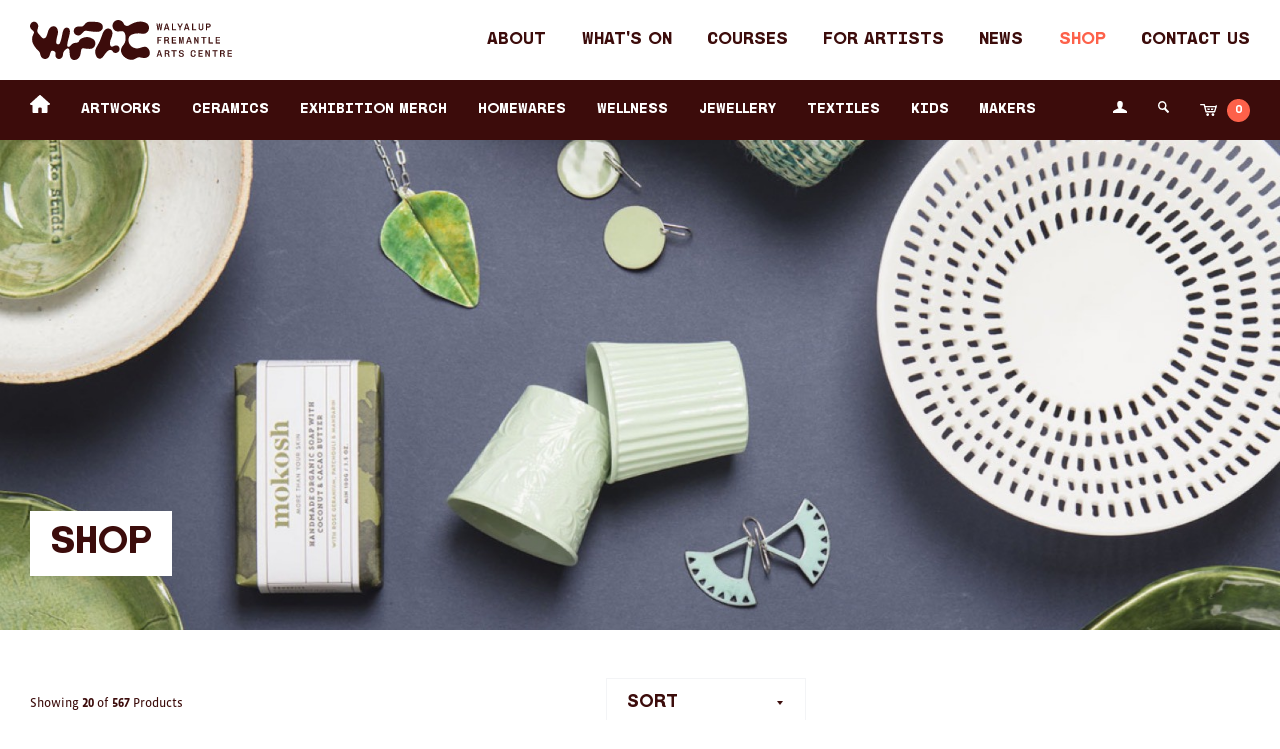

--- FILE ---
content_type: text/html; charset=UTF-8
request_url: https://shop.wfac.org.au/products/by-material/page/10/
body_size: 53613
content:
<!DOCTYPE html>
<!--[if IE 9 ]><html class="ie ie9" lang="en"> <![endif]-->
<!--[if (gte IE 9)|!(IE)]><!-->
<html lang="en">
<!--<![endif]-->

<head>
  <meta charset="utf-8">
  <meta http-equiv="X-UA-Compatible" content="IE=edge">
  <meta name="viewport" content="width=device-width, initial-scale=1">

  
  <link rel="stylesheet" href="https://shop.wfac.org.au/wp-content/themes/wfac_ecommerce/dist/css/style.min.css?v=1764059617" media="screen">
  <link rel="stylesheet" href="https://shop.wfac.org.au/wp-content/themes/wfac_ecommerce/dist/css/print.min.css" media="print">

  <!-- Google Tag Manager -->
  <script>
    (function(w, d, s, l, i) {
      w[l] = w[l] || [];
      w[l].push({
        'gtm.start': new Date().getTime(),
        event: 'gtm.js'
      });
      var f = d.getElementsByTagName(s)[0],
        j = d.createElement(s),
        dl = l != 'dataLayer' ? '&l=' + l : '';
      j.async = true;
      j.src =
        'https://www.googletagmanager.com/gtm.js?id=' + i + dl;
      f.parentNode.insertBefore(j, f);
    })(window, document, 'script', 'dataLayer', 'GTM-53RRT68');
  </script>
  <!-- End Google Tag Manager -->

  <link rel="stylesheet" href="https://use.typekit.net/svb2iay.css">
  <style>
    @font-face {
      font-family: "MVB Solano Gothic Pro Retro Semibold Caps";
      src:
        url("/wp-content/themes/wfac_ecommerce/static/FreoartsSans.woff2") format("woff2");
      font-display: auto;
      font-style: normal;
      font-weight: 400;
      font-stretch: normal;
    }
  </style>
  <!-- <script src="https://use.typekit.net/zqg8brq.js"></script>
  <script>
  try {
    Typekit.load({
      async: true
    });
  } catch (e) {}
  </script>

  <link href="//cloud.typenetwork.com/projects/6641/fontface.css/" rel="stylesheet" type="text/css"> -->

  <!--[if lt IE 9]>
        <script src="http://html5shim.googlecode.com/svn/trunk/html5.js"></script>
        <script src="//cdnjs.cloudflare.com/ajax/libs/selectivizr/1.0.2/selectivizr-min.js"></script>
    <![endif]-->

  <!--[if IE 9]>
        <script src="/dist/js/resources/matchMedia-addListener.min.js"></script>
        <script src="/dist/js/resources/matchMedia.min.js"></script>
    <![endif]-->

  <!-- Favicons -->
  <link rel="shortcut icon" href="https://shop.wfac.org.au/wp-content/themes/wfac_ecommerce/img/favicon.ico">
  <link rel="apple-touch-icon" href="https://shop.wfac.org.au/wp-content/themes/wfac_ecommerce/img/apple-touch-icon.png">
  <link rel="apple-touch-icon" sizes="72x72"
    href="https://shop.wfac.org.au/wp-content/themes/wfac_ecommerce/img/apple-touch-icon-72x72.png">
  <link rel="apple-touch-icon" sizes="114x114"
    href="https://shop.wfac.org.au/wp-content/themes/wfac_ecommerce/img/apple-touch-icon-114x114.png">

  <meta name='robots' content='index, follow, max-image-preview:large, max-snippet:-1, max-video-preview:-1' />
	<style>img:is([sizes="auto" i], [sizes^="auto," i]) { contain-intrinsic-size: 3000px 1500px }</style>
	
	<!-- This site is optimized with the Yoast SEO plugin v26.2 - https://yoast.com/wordpress/plugins/seo/ -->
	<title>Products - Fremantle Arts Centre eCommerce</title>
	<link rel="canonical" href="https://shop.wfac.org.au/products/" />
	<meta property="og:locale" content="en_US" />
	<meta property="og:type" content="article" />
	<meta property="og:title" content="Products - Fremantle Arts Centre eCommerce" />
	<meta property="og:url" content="https://shop.wfac.org.au/products/" />
	<meta property="og:site_name" content="Fremantle Arts Centre eCommerce" />
	<meta property="og:image" content="https://shop.wfac.org.au/wp-content/uploads/2019/09/social-share.png" />
	<meta property="og:image:width" content="1200" />
	<meta property="og:image:height" content="1200" />
	<meta property="og:image:type" content="image/png" />
	<meta name="twitter:card" content="summary_large_image" />
	<script type="application/ld+json" class="yoast-schema-graph">{"@context":"https://schema.org","@graph":[{"@type":"WebPage","@id":"https://shop.wfac.org.au/products/","url":"https://shop.wfac.org.au/products/","name":"Products - Fremantle Arts Centre eCommerce","isPartOf":{"@id":"https://shop.wfac.org.au/#website"},"datePublished":"2019-08-23T06:20:13+00:00","breadcrumb":{"@id":"https://shop.wfac.org.au/products/#breadcrumb"},"inLanguage":"en-AU","potentialAction":[{"@type":"ReadAction","target":["https://shop.wfac.org.au/products/"]}]},{"@type":"BreadcrumbList","@id":"https://shop.wfac.org.au/products/#breadcrumb","itemListElement":[{"@type":"ListItem","position":1,"name":"Home","item":"https://shop.wfac.org.au/"},{"@type":"ListItem","position":2,"name":"Products"}]},{"@type":"WebSite","@id":"https://shop.wfac.org.au/#website","url":"https://shop.wfac.org.au/","name":"Fremantle Arts Centre","description":"Explore Handmade Creations by Local WA Makers","potentialAction":[{"@type":"SearchAction","target":{"@type":"EntryPoint","urlTemplate":"https://shop.wfac.org.au/?s={search_term_string}"},"query-input":{"@type":"PropertyValueSpecification","valueRequired":true,"valueName":"search_term_string"}}],"inLanguage":"en-AU"}]}</script>
	<!-- / Yoast SEO plugin. -->


<style id='woocommerce-inline-inline-css' type='text/css'>
.woocommerce form .form-row .required { visibility: visible; }
</style>
<link rel='stylesheet' id='brands-styles-css' href='https://shop.wfac.org.au/wp-content/plugins/woocommerce/assets/css/brands.css?ver=9.9.6' type='text/css' media='all' />
<script type="text/javascript" src="https://shop.wfac.org.au/wp-includes/js/jquery/jquery.min.js?ver=3.7.1" id="jquery-core-js"></script>
<script type="text/javascript" src="https://shop.wfac.org.au/wp-includes/js/jquery/jquery-migrate.min.js?ver=3.4.1" id="jquery-migrate-js"></script>
<script type="text/javascript" src="https://shop.wfac.org.au/wp-content/plugins/woocommerce/assets/js/jquery-blockui/jquery.blockUI.min.js?ver=2.7.0-wc.9.9.6" id="jquery-blockui-js" defer="defer" data-wp-strategy="defer"></script>
<script type="text/javascript" id="wc-add-to-cart-js-extra">
/* <![CDATA[ */
var wc_add_to_cart_params = {"ajax_url":"\/wp-admin\/admin-ajax.php","wc_ajax_url":"\/?wc-ajax=%%endpoint%%","i18n_view_cart":"View cart","cart_url":"https:\/\/shop.wfac.org.au\/cart\/","is_cart":"","cart_redirect_after_add":"no"};
/* ]]> */
</script>
<script type="text/javascript" src="https://shop.wfac.org.au/wp-content/plugins/woocommerce/assets/js/frontend/add-to-cart.min.js?ver=9.9.6" id="wc-add-to-cart-js" defer="defer" data-wp-strategy="defer"></script>
<script type="text/javascript" src="https://shop.wfac.org.au/wp-content/plugins/woocommerce/assets/js/js-cookie/js.cookie.min.js?ver=2.1.4-wc.9.9.6" id="js-cookie-js" defer="defer" data-wp-strategy="defer"></script>
<script type="text/javascript" id="woocommerce-js-extra">
/* <![CDATA[ */
var woocommerce_params = {"ajax_url":"\/wp-admin\/admin-ajax.php","wc_ajax_url":"\/?wc-ajax=%%endpoint%%","i18n_password_show":"Show password","i18n_password_hide":"Hide password"};
/* ]]> */
</script>
<script type="text/javascript" src="https://shop.wfac.org.au/wp-content/plugins/woocommerce/assets/js/frontend/woocommerce.min.js?ver=9.9.6" id="woocommerce-js" defer="defer" data-wp-strategy="defer"></script>
<link rel="https://api.w.org/" href="https://shop.wfac.org.au/wp-json/" /><link rel="alternate" title="JSON" type="application/json" href="https://shop.wfac.org.au/wp-json/wp/v2/pages/127" /><link rel="EditURI" type="application/rsd+xml" title="RSD" href="https://shop.wfac.org.au/xmlrpc.php?rsd" />
<meta name="generator" content="WordPress 6.8.3" />
<meta name="generator" content="WooCommerce 9.9.6" />
	<noscript><style>.woocommerce-product-gallery{ opacity: 1 !important; }</style></noscript>
	<link rel="icon" href="https://shop.wfac.org.au/wp-content/uploads/2025/12/cropped-favicon-32x32.png" sizes="32x32" />
<link rel="icon" href="https://shop.wfac.org.au/wp-content/uploads/2025/12/cropped-favicon-192x192.png" sizes="192x192" />
<link rel="apple-touch-icon" href="https://shop.wfac.org.au/wp-content/uploads/2025/12/cropped-favicon-180x180.png" />
<meta name="msapplication-TileImage" content="https://shop.wfac.org.au/wp-content/uploads/2025/12/cropped-favicon-270x270.png" />

  <!-- Facebook Pixel Code -->
  <script>
    ! function(f, b, e, v, n, t, s) {
      if (f.fbq) return;
      n = f.fbq = function() {
        n.callMethod ?
          n.callMethod.apply(n, arguments) : n.queue.push(arguments)
      };
      if (!f._fbq) f._fbq = n;
      n.push = n;
      n.loaded = !0;
      n.version = '2.0';
      n.queue = [];
      t = b.createElement(e);
      t.async = !0;
      t.src = v;
      s = b.getElementsByTagName(e)[0];
      s.parentNode.insertBefore(t, s)
    }(window, document, 'script',
      'https://connect.facebook.net/en_US/fbevents.js');
    fbq('init', '1889070078050588');
    fbq('track', 'PageView');
  </script>
  <noscript>
    <img height="1" width="1" style="display:none"
      src="https://www.facebook.com/tr?id=1889070078050588&ev=PageView&noscript=1" />
  </noscript>
  <!-- End Facebook Pixel Code -->
</head>

<body class="wp-singular page-template page-template-template-products page-template-template-products-php page page-id-127 wp-theme-wfac_ecommerce theme-wfac_ecommerce woocommerce-shop woocommerce woocommerce-page woocommerce-no-js">

  <!-- Google Tag Manager (noscript) -->
  <noscript><iframe src="https://www.googletagmanager.com/ns.html?id=GTM-53RRT68" height="0" width="0"
      style="display:none;visibility:hidden"></iframe></noscript>
  <!-- End Google Tag Manager (noscript) -->

  <div class="container-page">
    <div class="container-outer">

      <a class="skip-to-link" href="#skip-to-content">Skip to Content</a>
      <a class="skip-to-link" href="#skip-to-navigation">Skip to Navigation</a>

      
<div id="top" tabindex="-1"></div>

<header class="header-main">

    <section class="header-main__primary">
        <div class="container">

            <a href="https://wfac.org.au" class="logo" style="height:40px;" title="Fremantle Arts Centre eCommerce">
                <span class="hidden">Fremantle Arts Center eCommerce</span>
                <svg style="height: 100%;" viewBox="0 0 767 152" fill="none" xmlns="http://www.w3.org/2000/svg">
	<path
		d="M484.452 38.3173L480.625 13.8436H483.984L486.991 32.1415H487.137L489.959 13.8436H493.142L496.003 32.1415H496.149L499.079 13.8436H502.086L498.258 38.3173H494.255L491.432 20.5857H491.286L488.494 38.3173H484.452Z"
		fill="#3C0C0B" />
	<path
		d="M498.496 38.6005H494.001L491.347 21.9557L488.732 38.6005H484.207L480.295 13.5605H484.23L487.06 30.7794L489.714 13.5605H493.38L496.072 30.7717L498.833 13.5605H502.415L498.503 38.6005H498.496ZM494.492 38.0266H498.013L501.748 14.1269H499.317L496.387 32.4247H495.758L492.897 14.1269H490.205L487.382 32.4247H486.753L483.746 14.1269H480.962L484.697 38.0266H488.249L491.041 20.295H491.67L494.492 38.0266Z"
		fill="#3C0C0B" />
	<path
		d="M508.621 38.3175L516.59 13.8439H521.131L529.138 38.3175H525.28L518.807 17.5249H518.661L512.333 38.3175H508.613H508.621ZM512.625 32.8228V29.9301H524.996V32.8228H512.625Z"
		fill="#3C0C0B" />
	<path
		d="M529.538 38.6005H525.074L523.363 33.1058H514.221L512.549 38.6005H508.23L516.384 13.5605H521.339L529.53 38.6005H529.538ZM525.488 38.0266H528.748L520.924 14.1269H516.798L509.013 38.0266H512.127L513.623 33.0982H512.334V29.6391H514.673L518.455 17.2262H519.014L522.88 29.6391H525.281V33.0982H523.962L525.496 38.0266H525.488ZM523.778 32.5395H524.706V30.2207H523.057L523.778 32.5395ZM514.397 32.5395H523.187L522.466 30.2207H515.103L514.397 32.5395ZM512.909 32.5395H513.799L514.505 30.2207H512.909V32.5395ZM515.272 29.6467H522.282L518.738 18.2517L515.272 29.6467Z"
		fill="#3C0C0B" />
	<path d="M539.396 38.3174V13.8438H543.147V35.1721H554.269L554.767 38.3098H539.396V38.3174Z"
		fill="#3C0C0B" />
	<path
		d="M555.105 38.6005H539.113V13.5605H543.439V34.8889H554.515L555.105 38.6005ZM539.681 38.0266H554.438L554.031 35.4552H542.872V14.1269H539.689V38.0266H539.681Z"
		fill="#3C0C0B" />
	<path
		d="M567.783 38.3176V29.2184L559.561 13.8439H563.672L569.746 25.2619H569.892L575.936 13.8439H579.725L571.541 29.2184V38.3176H567.79H567.783Z"
		fill="#3C0C0B" />
	<path
		d="M571.826 38.6006H567.5V29.2948L559.086 13.5683H563.841L569.816 24.795L575.761 13.5683H580.194L571.818 29.2948V38.6006H571.826ZM568.068 38.0267H571.251L571.281 29.0805L579.243 14.127H576.098L570.054 25.5449H569.571L563.496 14.127H560.029L568.06 29.1418V38.0267H568.068Z"
		fill="#3C0C0B" />
	<path
		d="M584.767 38.3175L592.737 13.8439H597.277L605.285 38.3175H601.427L594.953 17.5249H594.807L588.48 38.3175H584.76H584.767ZM588.771 32.8228V29.9301H601.143V32.8228H588.771Z"
		fill="#3C0C0B" />
	<path
		d="M605.682 38.6005H601.218L599.508 33.1058H590.365L588.693 38.6005H584.375L592.528 13.5605H597.483L605.675 38.6005H605.682ZM601.633 38.0266H604.892L597.069 14.1269H592.942L585.157 38.0266H588.271L589.767 33.0982H588.478V29.6391H590.818L594.599 17.2262H595.159L599.025 29.6391H601.425V33.0982H600.106L601.64 38.0266H601.633ZM599.922 32.5395H600.85V30.2207H599.201L599.922 32.5395ZM590.542 32.5395H599.332L598.611 30.2207H591.247L590.542 32.5395ZM589.054 32.5395H589.943L590.649 30.2207H589.054V32.5395ZM591.416 29.6467H598.426L594.883 18.2517L591.416 29.6467Z"
		fill="#3C0C0B" />
	<path d="M615.549 38.3175V13.8439H619.299V35.1722H630.421L630.92 38.3099H615.549V38.3175Z"
		fill="#3C0C0B" />
	<path
		d="M631.258 38.6005H615.266V13.5605H619.592V34.8889H630.667L631.258 38.6005ZM615.833 38.0266H630.59L630.184 35.4552H619.024V14.1269H615.841V38.0266H615.833Z"
		fill="#3C0C0B" />
	<path
		d="M649.041 38.6696C646.487 38.6696 644.5 37.9502 643.073 36.5115C641.647 35.0728 640.926 33.0677 640.926 30.504V13.8439H644.607V30.504C644.607 32.1188 645.022 33.3891 645.858 34.2998C646.694 35.2182 647.859 35.6697 649.363 35.6697C650.866 35.6697 652.07 35.2105 652.899 34.2998C653.735 33.3815 654.149 32.1188 654.149 30.504V13.8439H657.792V30.504C657.792 33.0754 657.079 35.0728 655.645 36.5115C654.218 37.9502 652.224 38.6696 649.677 38.6696H649.033H649.041Z"
		fill="#3C0C0B" />
	<path
		d="M649.685 38.9526H649.041C646.426 38.9526 644.347 38.1949 642.867 36.7103C641.387 35.2257 640.643 33.1364 640.643 30.4962V13.5529H644.892V30.4962C644.892 32.0344 645.291 33.2512 646.065 34.1007C646.84 34.9502 647.944 35.3787 649.356 35.3787C650.767 35.3787 651.91 34.9502 652.684 34.1007C653.467 33.2436 653.858 32.0268 653.858 30.4962V13.5529H658.076V30.4962C658.076 33.1288 657.325 35.218 655.845 36.7103C654.364 38.1949 652.293 38.9526 649.67 38.9526H649.685ZM641.218 14.1269V30.5039C641.218 32.9834 641.908 34.9349 643.281 36.3124C644.646 37.6899 646.587 38.3863 649.049 38.3863H649.693C652.155 38.3863 654.096 37.6899 655.461 36.3124C656.834 34.9349 657.524 32.9834 657.524 30.5039V14.1269H654.449V30.5039C654.449 32.1875 654.004 33.5267 653.122 34.491C652.232 35.4629 650.974 35.9603 649.371 35.9603C647.768 35.9603 646.541 35.4705 645.659 34.491C644.777 33.5267 644.332 32.1798 644.332 30.5039V14.1269H641.218Z"
		fill="#3C0C0B" />
	<path
		d="M668.105 38.3175V13.8439H678.936C680.224 13.8439 681.39 14.15 682.441 14.7699C683.491 15.3897 684.328 16.2239 684.964 17.2647C685.593 18.3131 685.908 19.461 685.908 20.7237V21.0834C685.908 22.3461 685.593 23.5094 684.964 24.5808C684.335 25.6521 683.491 26.5016 682.441 27.1291C681.39 27.7567 680.224 28.0781 678.936 28.0781H671.825V38.3175H668.105ZM671.825 25.0476H678.046C678.805 25.0476 679.503 24.8716 680.117 24.5119C680.738 24.1522 681.221 23.6701 681.582 23.0502C681.942 22.4303 682.119 21.7339 682.119 20.9457C682.119 20.1574 681.942 19.4916 681.582 18.8794C681.221 18.2595 680.738 17.7698 680.132 17.4024C679.526 17.0351 678.828 16.8514 678.038 16.8514H671.818V25.0552L671.825 25.0476Z"
		fill="#3C0C0B" />
	<path
		d="M672.11 38.6005H667.822V13.5605H678.936C680.271 13.5605 681.498 13.8896 682.587 14.5248C683.668 15.1676 684.551 16.0401 685.21 17.1191C685.862 18.2058 686.2 19.4226 686.2 20.7236V21.0833C686.2 22.3919 685.87 23.6163 685.21 24.726C684.558 25.8356 683.676 26.7234 682.595 27.3739C681.506 28.0243 680.278 28.3611 678.944 28.3611H672.117V38.6005H672.11ZM668.39 38.0266H671.535V27.7871H678.936C680.163 27.7871 681.298 27.481 682.296 26.8841C683.3 26.2795 684.113 25.4607 684.719 24.4352C685.318 23.4174 685.624 22.2847 685.624 21.0833V20.7236C685.624 19.5221 685.318 18.4048 684.719 17.4099C684.113 16.4074 683.3 15.6038 682.296 15.0146C681.298 14.4253 680.163 14.1269 678.936 14.1269H668.39V38.0266ZM678.046 25.3306H671.542V16.5604H678.046C678.882 16.5604 679.634 16.7594 680.286 17.1574C680.93 17.5477 681.452 18.0834 681.835 18.7415C682.219 19.3996 682.411 20.142 682.411 20.9532C682.411 21.7644 682.219 22.5373 681.835 23.2031C681.452 23.8612 680.923 24.3893 680.263 24.7719C679.603 25.1545 678.859 25.3459 678.046 25.3459V25.3306ZM672.11 24.7643H678.046C678.752 24.7643 679.404 24.5959 679.979 24.2668C680.554 23.9377 681.007 23.4786 681.344 22.9046C681.674 22.3307 681.843 21.6725 681.843 20.9455C681.843 20.2185 681.674 19.591 681.344 19.017C681.015 18.443 680.562 17.9762 679.995 17.6395C679.435 17.3028 678.783 17.1268 678.054 17.1268H672.117V24.7643H672.11Z"
		fill="#3C0C0B" />
	<path
		d="M483.732 88.9637V64.49H499.21L498.742 67.5588H487.445V75.1886H497.308V78.1503H487.445V88.956H483.725L483.732 88.9637Z"
		fill="#3C0C0B" />
	<path
		d="M487.737 89.2544H483.449V64.2145H499.549L498.996 67.8496H487.737V74.9131H497.6V78.441H487.737V89.2468V89.2544ZM484.017 88.6805H487.161V77.8747H497.025V75.4794H487.161V67.2756H498.498L498.874 64.7731H484.009V88.6728L484.017 88.6805Z"
		fill="#3C0C0B" />
	<path
		d="M526.956 89.1475C526.358 89.1475 525.79 89.0251 525.238 88.7878C524.686 88.5506 524.248 88.0991 523.911 87.4333C523.573 86.7675 523.412 85.8032 523.412 84.5405C523.412 83.3543 523.282 82.3748 523.021 81.6172C522.76 80.8595 522.423 80.255 522.001 79.8187C521.587 79.3825 521.134 79.0611 520.659 78.8698C520.183 78.6785 519.715 78.5866 519.263 78.5866H513.794V88.9638H510.074V64.4902H520.728C522.016 64.4902 523.175 64.7504 524.21 65.2784C525.245 65.7988 526.066 66.5411 526.68 67.4901C527.286 68.439 527.592 69.5716 527.592 70.8803C527.592 72.3802 527.201 73.6812 526.411 74.7832C525.621 75.8852 524.586 76.574 523.305 76.8342V77.0102C524.164 77.2474 524.87 77.6607 525.43 78.2576C525.989 78.8545 526.411 79.5815 526.703 80.4539C526.987 81.3187 527.132 82.2523 527.132 83.2549C527.132 84.8696 527.263 86.0022 527.523 86.645C527.784 87.2879 528.26 87.7011 528.95 87.8925V88.8184C528.712 88.9409 528.421 89.0174 528.076 89.071C527.731 89.1169 527.355 89.1399 526.948 89.1399L526.956 89.1475ZM513.802 75.5944H519.7C521.058 75.5944 522.101 75.1964 522.829 74.4006C523.558 73.6047 523.919 72.6021 523.919 71.3854C523.919 70.1686 523.566 69.2196 522.868 68.5309C522.162 67.8421 521.18 67.4977 519.915 67.4977H513.802V75.5944Z"
		fill="#3C0C0B" />
	<path
		d="M526.956 89.4304C526.328 89.4304 525.706 89.3003 525.123 89.0478C524.517 88.7876 524.027 88.2825 523.658 87.5555C523.298 86.8437 523.129 85.8565 523.129 84.5403C523.129 83.3923 522.999 82.4357 522.753 81.7087C522.508 80.9893 522.186 80.4154 521.795 80.0098C521.411 79.6042 520.989 79.3057 520.552 79.1297C520.107 78.9537 519.678 78.8619 519.263 78.8619H514.079V89.2391H509.791V64.1991H520.728C522.055 64.1991 523.267 64.4746 524.341 65.0179C525.423 65.5613 526.289 66.3419 526.918 67.3291C527.555 68.324 527.877 69.5101 527.877 70.8723C527.877 72.4259 527.463 73.7957 526.642 74.9436C525.952 75.9232 525.054 76.589 523.988 76.941C524.632 77.2012 525.185 77.5762 525.637 78.0583C526.22 78.6782 526.673 79.4511 526.972 80.3618C527.263 81.2572 527.417 82.2291 527.417 83.2469C527.417 84.8234 527.539 85.9254 527.785 86.53C528.015 87.0886 528.421 87.4483 529.027 87.609L529.234 87.6702V88.9865L529.081 89.0631C528.82 89.1932 528.49 89.285 528.115 89.3386C527.754 89.3845 527.363 89.4151 526.949 89.4151L526.956 89.4304ZM513.519 78.3032H519.271C519.754 78.3032 520.261 78.4027 520.774 78.6093C521.288 78.816 521.772 79.1527 522.216 79.6272C522.661 80.094 523.022 80.7368 523.298 81.5327C523.566 82.3209 523.704 83.3388 523.704 84.5479C523.704 85.757 523.865 86.6907 524.172 87.3106C524.471 87.9151 524.87 88.3207 525.353 88.535C526.22 88.91 527.24 88.91 528.046 88.8029C528.283 88.7723 528.498 88.7187 528.675 88.6498V88.1141C528.007 87.8769 527.532 87.4254 527.263 86.7672C526.987 86.0861 526.849 84.9382 526.849 83.2699C526.849 82.3056 526.711 81.3949 526.435 80.5608C526.166 79.7343 525.76 79.0379 525.231 78.4716C524.709 77.9206 524.042 77.5226 523.237 77.3007L523.029 77.2395V76.6119L523.26 76.566C524.464 76.3211 525.453 75.6706 526.197 74.6299C526.949 73.5814 527.325 72.3187 527.325 70.8876C527.325 69.6402 527.033 68.5535 526.458 67.6505C525.883 66.7475 525.085 66.0358 524.103 65.5383C523.114 65.0409 521.979 64.7807 520.744 64.7807H510.374V88.6804H513.519V78.3032ZM519.701 75.8773H513.519V67.2143H519.915C521.25 67.2143 522.308 67.5893 523.068 68.3316C523.827 69.0739 524.211 70.1071 524.211 71.3851C524.211 72.6631 523.819 73.7421 523.045 74.5916C522.262 75.4487 521.143 75.8773 519.708 75.8773H519.701ZM514.086 75.3033H519.701C520.989 75.3033 521.94 74.9436 522.615 74.2013C523.29 73.4666 523.628 72.51 523.628 71.3774C523.628 70.2448 523.298 69.3571 522.661 68.7296C522.017 68.102 521.089 67.7806 519.908 67.7806H514.079V75.311L514.086 75.3033Z"
		fill="#3C0C0B" />
	<path
		d="M538.791 88.9639V64.4902H554.806L554.307 67.5207H542.541V74.9746H553.195V77.9362H542.541V85.8569H554.514L555.013 88.9563H538.783L538.791 88.9639Z"
		fill="#3C0C0B" />
	<path
		d="M555.359 89.2545H538.508V64.2145H555.144L554.553 67.8114H542.834V74.6989H553.487V78.2268H542.834V85.5812H554.768L555.359 89.2545ZM539.075 88.6805H554.684L554.277 86.1475H542.258V77.6605H552.912V75.2652H542.258V67.245H554.063L554.469 64.7808H539.075V88.6805Z"
		fill="#3C0C0B" />
	<path
		d="M566.064 88.9639V64.4902H571.142L574.54 83.7523H574.686L578.221 64.4902H583.23V88.9639H579.87V68.8447H579.694L576.081 88.9639H572.753L569.247 68.8447H569.071V88.9639H566.064Z"
		fill="#3C0C0B" />
	<path
		d="M583.514 89.2544H579.587V71.0561L576.32 89.2544H572.516L569.355 71.1173V89.2544H565.781V64.2145H571.38L571.419 64.4517L574.609 82.5582L577.977 64.2221H583.507V89.2621L583.514 89.2544ZM580.155 88.6805H582.947V64.7808H578.467L574.932 84.0429H574.31L574.272 83.8057L570.92 64.7808H566.364V88.6805H568.796V68.5613H569.501L573.006 88.6805H575.852L579.465 68.5613H580.163V88.6805H580.155Z"
		fill="#3C0C0B" />
	<path
		d="M593.349 88.9639L601.319 64.4902H605.859L613.867 88.9639H610.009L603.535 68.1712H603.389L597.062 88.9639H593.342H593.349ZM597.353 83.4768V80.5841H609.725V83.4768H597.353Z"
		fill="#3C0C0B" />
	<path
		d="M614.258 89.2544H609.794L608.084 83.7597H598.941L597.269 89.2544H592.951L601.104 64.2145H606.059L614.251 89.2544H614.258ZM610.216 88.6805H613.476L605.653 64.7808H601.526L593.741 88.6805H596.855L598.351 83.7521H597.062V80.293H599.402L603.183 67.8802H603.743L607.609 80.293H610.009V83.7521H608.69L610.224 88.6805H610.216ZM608.506 83.1858H609.434V80.867H607.785L608.506 83.1858ZM599.118 83.1858H607.908L607.187 80.867H599.823L599.118 83.1858ZM597.638 83.1858H598.527L599.233 80.867H597.638V83.1858ZM600 80.3007H607.01L603.467 68.9056L600 80.3007Z"
		fill="#3C0C0B" />
	<path
		d="M623.768 88.9639V64.4902H627.488L634.996 79.2908L636.316 82.1453H636.461V64.4902H639.967V88.9639H636.216L628.462 73.842L627.388 71.3778L627.242 71.416V88.9639H623.775H623.768Z"
		fill="#3C0C0B" />
	<path
		d="M640.251 89.2545H636.04L628.202 73.9719L627.527 72.4183V89.2545H623.492V64.2145H627.672L635.258 79.1758L636.186 81.1731V64.2145H640.259V89.2545H640.251ZM636.385 88.6805H639.684V64.7808H636.754V82.4359H636.14L634.744 79.4207L627.32 64.7808H624.06V88.6805H626.959V71.1939L627.55 71.0408L628.715 73.7193L636.385 88.6729V88.6805Z"
		fill="#3C0C0B" />
	<path
		d="M657.519 88.9637V67.5971H649.902V64.4977H668.847V67.5971H661.231V88.9637H657.511H657.519Z"
		fill="#3C0C0B" />
	<path
		d="M661.521 89.2545H657.233V67.8879H649.617V64.2145H669.137V67.8879H661.521V89.2545ZM657.801 88.6805H660.946V67.3139H668.562V64.7808H650.185V67.3139H657.801V88.6805Z"
		fill="#3C0C0B" />
	<path d="M679.182 88.9639V64.4902H682.932V85.8186H694.054L694.552 88.9563H679.182V88.9639Z"
		fill="#3C0C0B" />
	<path
		d="M694.89 89.2544H678.898V64.2145H683.224V85.5428H694.3L694.89 89.2544ZM679.466 88.6805H694.223L693.817 86.1091H682.657V64.7808H679.474V88.6805H679.466Z"
		fill="#3C0C0B" />
	<path
		d="M705.387 88.9637V64.49H721.402L720.903 67.5205H709.137V74.9743H719.791V77.936H709.137V85.8566H721.11L721.609 88.956H705.379L705.387 88.9637Z"
		fill="#3C0C0B" />
	<path
		d="M721.955 89.2545H705.104V64.2145H721.74L721.149 67.8114H709.429V74.6989H720.083V78.2268H709.429V85.5812H721.364L721.955 89.2545ZM705.671 88.6805H721.28L720.873 86.1475H708.854V77.6605H719.508V75.2652H708.854V67.245H720.658L721.065 64.7808H705.671V88.6805Z"
		fill="#3C0C0B" />
	<path
		d="M481.094 139.618L489.063 115.144H493.603L501.611 139.618H497.753L491.279 118.825H491.134L484.806 139.618H481.086H481.094ZM485.097 134.123V131.23H497.469V134.123H485.097Z"
		fill="#3C0C0B" />
	<path
		d="M502.001 139.901H497.537L495.826 134.406H486.684L485.012 139.901H480.693L488.847 114.861H493.801L501.993 139.901H502.001ZM497.959 139.335H501.218L493.395 115.435H489.268L481.483 139.335H484.597L486.093 134.406H484.805V130.947H487.144L490.925 118.534H491.485L495.351 130.947H497.751V134.406H496.432L497.966 139.335H497.959ZM496.248 133.84H497.176V131.521H495.527L496.248 133.84ZM486.868 133.84H495.658L494.937 131.521H487.573L486.868 133.84ZM485.38 133.84H486.269L486.975 131.521H485.38V133.84ZM487.742 130.955H494.752L491.209 119.56L487.742 130.955Z"
		fill="#3C0C0B" />
	<path
		d="M528.384 139.802C527.785 139.802 527.218 139.679 526.666 139.442C526.113 139.205 525.676 138.753 525.339 138.087C525.001 137.422 524.84 136.457 524.84 135.195C524.84 134.008 524.71 133.029 524.449 132.271C524.188 131.514 523.851 130.909 523.429 130.473C523.015 130.037 522.562 129.715 522.087 129.524C521.611 129.333 521.143 129.241 520.691 129.241H515.222V139.618H511.502V115.144H522.156C523.444 115.144 524.602 115.404 525.638 115.932C526.673 116.453 527.494 117.195 528.107 118.144C528.713 119.093 529.02 120.226 529.02 121.534C529.02 123.034 528.629 124.335 527.839 125.437C527.049 126.539 526.014 127.228 524.733 127.488V127.664C525.592 127.901 526.297 128.315 526.857 128.912C527.417 129.509 527.839 130.236 528.131 131.108C528.414 131.973 528.56 132.906 528.56 133.909C528.56 135.524 528.69 136.656 528.951 137.299C529.212 137.942 529.688 138.355 530.378 138.546V139.472C530.14 139.595 529.849 139.671 529.503 139.725C529.158 139.771 528.782 139.794 528.376 139.794L528.384 139.802ZM515.23 126.241H521.128C522.485 126.241 523.529 125.843 524.257 125.047C524.986 124.251 525.346 123.249 525.346 122.032C525.346 120.815 524.993 119.866 524.296 119.177C523.59 118.488 522.608 118.144 521.343 118.144H515.23V126.241Z"
		fill="#3C0C0B" />
	<path
		d="M528.384 140.085C527.755 140.085 527.134 139.955 526.551 139.702C525.945 139.442 525.454 138.937 525.086 138.21C524.726 137.498 524.557 136.511 524.557 135.195C524.557 134.047 524.426 133.09 524.181 132.363C523.936 131.644 523.613 131.07 523.222 130.664C522.839 130.258 522.417 129.96 521.98 129.784C521.535 129.608 521.105 129.516 520.691 129.516H515.506V139.893H511.219V114.853H522.156C523.483 114.853 524.695 115.129 525.769 115.672C526.85 116.216 527.717 116.996 528.346 117.983C528.982 118.978 529.305 120.164 529.305 121.527C529.305 123.08 528.89 124.45 528.07 125.598C527.379 126.577 526.482 127.243 525.416 127.595C526.06 127.856 526.612 128.23 527.065 128.713C527.648 129.332 528.1 130.105 528.4 131.016C528.691 131.911 528.844 132.883 528.844 133.901C528.844 135.478 528.967 136.58 529.213 137.184C529.443 137.743 529.849 138.103 530.455 138.263L530.662 138.325V139.641L530.509 139.717C530.248 139.847 529.918 139.939 529.542 139.993C529.182 140.039 528.791 140.069 528.377 140.069L528.384 140.085ZM514.946 128.958H520.699C521.182 128.958 521.688 129.057 522.202 129.264C522.716 129.47 523.199 129.807 523.644 130.281C524.089 130.748 524.449 131.391 524.726 132.187C524.994 132.975 525.132 133.993 525.132 135.202C525.132 136.411 525.293 137.345 525.6 137.965C525.899 138.569 526.298 138.975 526.781 139.189C527.648 139.564 528.668 139.564 529.473 139.457C529.711 139.427 529.926 139.373 530.102 139.304V138.768C529.435 138.531 528.959 138.08 528.691 137.422C528.415 136.74 528.277 135.592 528.277 133.924C528.277 132.96 528.139 132.049 527.863 131.215C527.594 130.389 527.188 129.692 526.658 129.126C526.137 128.575 525.47 128.177 524.664 127.955L524.457 127.894V127.266L524.687 127.22C525.891 126.975 526.881 126.325 527.625 125.284C528.377 124.236 528.752 122.973 528.752 121.542C528.752 120.295 528.461 119.208 527.886 118.305C527.31 117.402 526.513 116.69 525.531 116.193C524.542 115.695 523.406 115.435 522.171 115.435H511.802V139.335H514.946V128.958ZM521.128 126.524H514.946V117.861H521.343C522.678 117.861 523.736 118.236 524.496 118.978C525.255 119.721 525.638 120.754 525.638 122.032C525.638 123.31 525.247 124.389 524.472 125.238C523.69 126.095 522.57 126.524 521.136 126.524H521.128ZM515.514 125.958H521.128C522.417 125.958 523.368 125.598 524.043 124.856C524.718 124.121 525.055 123.164 525.055 122.032C525.055 120.899 524.726 120.011 524.089 119.384C523.445 118.756 522.517 118.435 521.335 118.435H515.506V125.965L515.514 125.958Z"
		fill="#3C0C0B" />
	<path
		d="M545.269 139.618V118.251H537.652V115.152H556.597V118.251H548.981V139.618H545.261H545.269Z"
		fill="#3C0C0B" />
	<path
		d="M549.263 139.901H544.976V118.534H537.359V114.861H556.88V118.534H549.263V139.901ZM545.551 139.335H548.696V117.968H556.312V115.435H537.935V117.968H545.551V139.335Z"
		fill="#3C0C0B" />
	<path
		d="M574.649 139.977C573.406 139.977 572.225 139.847 571.09 139.587C569.955 139.327 568.965 138.906 568.106 138.317C567.247 137.735 566.572 136.977 566.066 136.052C565.568 135.126 565.314 133.993 565.314 132.661V132.325C565.314 132.194 565.33 132.072 565.353 131.95H568.889C568.866 132.095 568.85 132.225 568.85 132.34V132.73C568.85 133.702 569.088 134.506 569.564 135.118C570.039 135.738 570.706 136.189 571.566 136.472C572.425 136.756 573.422 136.901 574.572 136.901C575.723 136.901 576.704 136.779 577.54 136.526C578.376 136.273 579.021 135.853 579.489 135.263C579.957 134.666 580.187 133.886 580.187 132.906C580.187 132.026 579.926 131.322 579.397 130.802C578.875 130.281 578.185 129.853 577.341 129.531C576.497 129.21 575.562 128.919 574.549 128.659C573.537 128.399 572.524 128.116 571.512 127.802C570.499 127.496 569.571 127.09 568.72 126.593C567.876 126.095 567.186 125.422 566.664 124.58C566.143 123.738 565.874 122.659 565.874 121.35C565.874 119.851 566.281 118.618 567.086 117.639C567.899 116.667 568.965 115.948 570.308 115.481C571.642 115.014 573.107 114.784 574.703 114.784C576.298 114.784 577.755 115.014 579.067 115.481C580.378 115.948 581.421 116.667 582.196 117.654C582.971 118.641 583.354 119.942 583.354 121.557V122.024H579.887V121.45C579.887 120.639 579.665 119.958 579.228 119.399C578.783 118.84 578.177 118.419 577.402 118.136C576.628 117.853 575.73 117.708 574.703 117.708C573.751 117.708 572.892 117.83 572.125 118.067C571.358 118.305 570.76 118.672 570.323 119.169C569.878 119.667 569.663 120.325 569.663 121.129C569.663 121.932 569.916 122.628 570.43 123.126C570.944 123.623 571.619 124.021 572.471 124.32C573.314 124.618 574.25 124.886 575.278 125.123C576.306 125.361 577.318 125.636 578.33 125.942C579.343 126.248 580.271 126.654 581.122 127.151C581.966 127.649 582.656 128.322 583.193 129.164C583.73 130.006 583.999 131.085 583.999 132.393C583.999 134.222 583.584 135.692 582.764 136.801C581.943 137.903 580.823 138.707 579.404 139.212C577.985 139.71 576.398 139.962 574.634 139.962L574.649 139.977Z"
		fill="#3C0C0B" />
	<path
		d="M574.65 140.261C573.392 140.261 572.18 140.123 571.029 139.863C569.871 139.595 568.828 139.159 567.946 138.554C567.056 137.949 566.335 137.154 565.821 136.189C565.3 135.225 565.039 134.039 565.039 132.669V132.332C565.039 132.179 565.054 132.042 565.077 131.904L565.123 131.674H569.235L569.181 132.003C569.158 132.126 569.15 132.24 569.15 132.348V132.738C569.15 133.649 569.373 134.391 569.802 134.957C570.239 135.524 570.868 135.952 571.666 136.22C572.494 136.495 573.468 136.633 574.581 136.633C575.693 136.633 576.659 136.511 577.464 136.274C578.239 136.044 578.845 135.646 579.275 135.103C579.696 134.559 579.911 133.825 579.911 132.922C579.911 132.11 579.681 131.49 579.206 131.016C578.715 130.526 578.055 130.121 577.25 129.815C576.421 129.501 575.493 129.21 574.489 128.95C573.468 128.682 572.441 128.399 571.436 128.093C570.408 127.779 569.449 127.366 568.583 126.853C567.701 126.333 566.98 125.621 566.427 124.741C565.875 123.853 565.599 122.72 565.599 121.366C565.599 119.805 566.029 118.496 566.88 117.478C567.724 116.468 568.843 115.71 570.224 115.236C571.582 114.761 573.093 114.524 574.711 114.524C576.329 114.524 577.833 114.761 579.167 115.236C580.525 115.718 581.622 116.476 582.427 117.501C583.24 118.534 583.646 119.912 583.646 121.58V122.33H579.612V121.473C579.612 120.738 579.413 120.103 579.014 119.598C578.607 119.085 578.032 118.687 577.319 118.427C576.582 118.152 575.7 118.014 574.719 118.014C573.798 118.014 572.962 118.129 572.234 118.358C571.528 118.58 570.96 118.925 570.554 119.384C570.155 119.835 569.963 120.417 569.963 121.159C569.963 121.902 570.186 122.506 570.646 122.958C571.129 123.424 571.773 123.807 572.579 124.09C573.415 124.381 574.343 124.649 575.355 124.886C576.375 125.123 577.411 125.399 578.431 125.713C579.459 126.026 580.417 126.447 581.284 126.952C582.166 127.473 582.895 128.184 583.455 129.057C584.015 129.945 584.306 131.077 584.306 132.439C584.306 134.322 583.869 135.86 583.018 137.016C582.166 138.164 580.993 139.006 579.52 139.518C578.078 140.023 576.444 140.284 574.65 140.284V140.261ZM565.607 132.233C565.607 132.233 565.607 132.294 565.607 132.325V132.661C565.607 133.939 565.844 135.034 566.32 135.914C566.795 136.794 567.455 137.521 568.268 138.08C569.097 138.638 570.063 139.051 571.16 139.304C572.264 139.557 573.438 139.687 574.65 139.687C576.375 139.687 577.948 139.442 579.328 138.952C580.686 138.478 581.767 137.697 582.557 136.641C583.34 135.592 583.731 134.169 583.731 132.401C583.731 131.154 583.478 130.121 582.972 129.325C582.465 128.521 581.798 127.878 580.993 127.404C580.172 126.922 579.252 126.516 578.262 126.218C577.25 125.912 576.23 125.636 575.225 125.399C574.197 125.162 573.238 124.886 572.387 124.588C571.505 124.274 570.784 123.853 570.247 123.325C569.679 122.774 569.396 122.032 569.396 121.121C569.396 120.21 569.641 119.522 570.124 118.971C570.6 118.435 571.252 118.037 572.057 117.784C572.847 117.539 573.737 117.417 574.719 117.417C575.769 117.417 576.713 117.57 577.518 117.861C578.339 118.159 578.991 118.618 579.466 119.215C579.95 119.828 580.187 120.578 580.187 121.442V121.726H583.087V121.55C583.087 120.004 582.718 118.749 581.982 117.815C581.246 116.874 580.233 116.177 578.983 115.733C577.71 115.282 576.276 115.052 574.719 115.052C573.162 115.052 571.712 115.282 570.416 115.733C569.135 116.177 568.099 116.874 567.325 117.807C566.558 118.726 566.174 119.912 566.174 121.335C566.174 122.583 566.427 123.623 566.918 124.412C567.417 125.215 568.076 125.858 568.874 126.333C569.702 126.822 570.615 127.22 571.605 127.519C572.594 127.825 573.614 128.108 574.634 128.368C575.662 128.636 576.605 128.927 577.457 129.248C578.339 129.585 579.06 130.029 579.612 130.58C580.187 131.154 580.479 131.934 580.479 132.883C580.479 133.916 580.226 134.774 579.719 135.416C579.221 136.052 578.515 136.511 577.626 136.779C576.766 137.039 575.746 137.169 574.581 137.169C573.415 137.169 572.372 137.023 571.49 136.725C570.577 136.419 569.863 135.937 569.35 135.271C568.836 134.605 568.575 133.748 568.575 132.707V132.317C568.575 132.317 568.575 132.248 568.575 132.21H565.607V132.233Z"
		fill="#3C0C0B" />
	<path
		d="M619.48 139.977C618.168 139.977 616.956 139.786 615.852 139.403C614.747 139.021 613.773 138.409 612.937 137.567C612.101 136.725 611.457 135.6 610.989 134.2C610.521 132.799 610.291 131.07 610.291 129.026V125.743C610.291 123.7 610.529 121.978 611.004 120.57C611.48 119.169 612.139 118.044 612.968 117.203C613.804 116.361 614.77 115.749 615.882 115.366C616.987 114.983 618.176 114.792 619.441 114.792H619.94C621.796 114.792 623.391 115.152 624.711 115.863C626.03 116.575 627.042 117.654 627.733 119.093C628.423 120.532 628.768 122.338 628.768 124.496H625.155C625.155 122.927 624.979 121.649 624.634 120.662C624.289 119.675 623.714 118.948 622.9 118.488C622.087 118.022 621.006 117.792 619.648 117.792C618.858 117.792 618.137 117.907 617.485 118.129C616.834 118.358 616.251 118.733 615.752 119.269C615.254 119.805 614.855 120.539 614.571 121.465C614.287 122.391 614.141 123.555 614.141 124.963V129.776C614.141 131.177 614.287 132.348 614.571 133.289C614.855 134.23 615.254 134.965 615.752 135.501C616.251 136.036 616.834 136.419 617.485 136.641C618.137 136.87 618.858 136.978 619.648 136.978C621.696 136.978 623.146 136.449 623.99 135.393C624.833 134.337 625.255 132.638 625.255 130.312H628.76C628.76 132.401 628.415 134.161 627.725 135.592C627.035 137.016 626.03 138.11 624.718 138.86C623.407 139.61 621.819 139.985 619.963 139.985H619.464L619.48 139.977Z"
		fill="#3C0C0B" />
	<path
		d="M619.979 140.26H619.48C618.146 140.26 616.895 140.061 615.76 139.671C614.617 139.281 613.597 138.638 612.738 137.766C611.879 136.893 611.197 135.722 610.721 134.284C610.246 132.86 610.008 131.085 610.008 129.018V125.735C610.008 123.669 610.253 121.901 610.736 120.47C611.227 119.032 611.91 117.861 612.769 116.988C613.628 116.116 614.648 115.473 615.791 115.083C616.926 114.692 618.153 114.493 619.442 114.493H619.94C621.835 114.493 623.492 114.868 624.849 115.595C626.222 116.338 627.273 117.463 627.994 118.947C628.7 120.417 629.06 122.276 629.06 124.473V124.756H624.88V124.473C624.88 122.942 624.711 121.687 624.374 120.73C624.052 119.812 623.515 119.139 622.771 118.71C622.011 118.274 620.961 118.052 619.657 118.052C618.905 118.052 618.207 118.159 617.586 118.373C616.98 118.58 616.435 118.94 615.967 119.437C615.5 119.935 615.124 120.639 614.855 121.519C614.579 122.414 614.441 123.562 614.441 124.932V129.745C614.441 131.115 614.579 132.271 614.855 133.174C615.131 134.069 615.5 134.773 615.967 135.271C616.435 135.768 616.98 136.128 617.586 136.335C618.207 136.549 618.905 136.656 619.657 136.656C621.605 136.656 622.993 136.158 623.775 135.179C624.573 134.176 624.98 132.523 624.98 130.273V129.99H629.052V130.273C629.052 132.401 628.692 134.215 627.986 135.676C627.273 137.146 626.222 138.286 624.872 139.067C623.522 139.839 621.873 140.23 619.979 140.23V140.26ZM619.442 115.075C618.215 115.075 617.049 115.259 615.975 115.634C614.917 116.001 613.973 116.59 613.168 117.401C612.37 118.213 611.726 119.307 611.266 120.662C610.798 122.031 610.568 123.738 610.568 125.743V129.026C610.568 131.031 610.798 132.745 611.25 134.108C611.695 135.462 612.332 136.556 613.13 137.368C613.927 138.179 614.871 138.768 615.937 139.135C617.011 139.503 618.199 139.694 619.473 139.694H619.971C621.774 139.694 623.323 139.327 624.581 138.607C625.839 137.888 626.805 136.832 627.472 135.47C628.109 134.153 628.447 132.516 628.477 130.595H625.54C625.501 132.837 625.056 134.513 624.213 135.569C623.315 136.694 621.774 137.261 619.649 137.261C618.836 137.261 618.077 137.138 617.394 136.908C616.696 136.671 616.075 136.258 615.546 135.692C615.016 135.125 614.602 134.345 614.303 133.373C614.012 132.409 613.858 131.199 613.858 129.776V124.962C613.858 123.539 614.004 122.338 614.303 121.381C614.602 120.417 615.016 119.644 615.546 119.077C616.075 118.511 616.696 118.106 617.394 117.861C618.077 117.623 618.836 117.509 619.649 117.509C621.053 117.509 622.195 117.753 623.047 118.243C623.914 118.741 624.542 119.521 624.911 120.57C625.248 121.526 625.425 122.751 625.44 124.212H628.477C628.447 122.223 628.109 120.547 627.472 119.215C626.813 117.838 625.839 116.797 624.573 116.116C623.3 115.427 621.735 115.083 619.933 115.083H619.434L619.442 115.075Z"
		fill="#3C0C0B" />
	<path
		d="M639.611 139.618V115.144H655.626L655.128 118.175H643.362V125.629H654.015V128.59H643.362V136.511H655.335L655.833 139.61H639.604L639.611 139.618Z"
		fill="#3C0C0B" />
	<path
		d="M656.179 139.901H639.328V114.861H655.964L655.374 118.458H643.654V125.345H654.308V128.873H643.654V136.228H655.589L656.179 139.901ZM639.896 139.335H655.504L655.098 136.802H643.079V128.315H653.732V125.919H643.079V117.899H654.883L655.289 115.435H639.896V139.335Z"
		fill="#3C0C0B" />
	<path
		d="M666.67 139.618V115.144H670.39L677.899 129.945L679.218 132.799H679.364V115.144H682.869V139.618H679.118L671.364 124.496L670.29 122.032L670.144 122.07V139.618H666.678H666.67Z"
		fill="#3C0C0B" />
	<path
		d="M683.153 139.901H678.943L671.104 124.618L670.429 123.065V139.901H666.395V114.861H670.575L678.16 129.822L679.088 131.82V114.861H683.161V139.901H683.153ZM679.288 139.335H682.586V115.435H679.656V133.09H679.042L677.646 130.075L670.222 115.435H666.962V139.335H669.861V121.848L670.452 121.695L671.618 124.373L679.288 139.327V139.335Z"
		fill="#3C0C0B" />
	<path
		d="M700.421 139.618V118.251H692.805V115.152H711.75V118.251H704.133V139.618H700.413H700.421Z"
		fill="#3C0C0B" />
	<path
		d="M704.425 139.901H700.138V118.534H692.521V114.861H712.042V118.534H704.425V139.901ZM700.713 139.335H703.858V117.968H711.474V115.435H693.097V117.968H700.713V139.335Z"
		fill="#3C0C0B" />
	<path
		d="M738.598 139.802C738 139.802 737.433 139.679 736.88 139.442C736.328 139.205 735.891 138.753 735.554 138.087C735.216 137.422 735.055 136.457 735.055 135.195C735.055 134.008 734.925 133.029 734.664 132.271C734.403 131.514 734.066 130.909 733.644 130.473C733.23 130.037 732.777 129.715 732.301 129.524C731.826 129.333 731.358 129.241 730.905 129.241H725.437V139.618H721.717V115.144H732.37C733.659 115.144 734.817 115.404 735.853 115.932C736.888 116.453 737.709 117.195 738.322 118.144C738.928 119.093 739.235 120.226 739.235 121.534C739.235 123.034 738.844 124.335 738.054 125.437C737.264 126.539 736.228 127.228 734.948 127.488V127.664C735.807 127.901 736.512 128.315 737.072 128.912C737.632 129.509 738.054 130.236 738.345 131.108C738.629 131.973 738.775 132.906 738.775 133.909C738.775 135.524 738.905 136.656 739.166 137.299C739.427 137.942 739.902 138.355 740.593 138.546V139.472C740.355 139.595 740.063 139.671 739.718 139.725C739.373 139.771 738.997 139.794 738.591 139.794L738.598 139.802ZM725.437 126.241H731.335C732.693 126.241 733.736 125.843 734.464 125.047C735.193 124.251 735.554 123.249 735.554 122.032C735.554 120.815 735.201 119.866 734.503 119.177C733.797 118.488 732.815 118.144 731.55 118.144H725.437V126.241Z"
		fill="#3C0C0B" />
	<path
		d="M738.599 140.085C737.97 140.085 737.349 139.954 736.766 139.702C736.16 139.442 735.669 138.937 735.301 138.21C734.94 137.498 734.772 136.511 734.772 135.194C734.772 134.046 734.641 133.09 734.396 132.363C734.15 131.643 733.828 131.07 733.437 130.664C733.054 130.258 732.632 129.96 732.195 129.784C731.75 129.608 731.32 129.516 730.906 129.516H725.721V139.893H721.434V114.853H732.371C733.698 114.853 734.91 115.129 735.984 115.672C737.065 116.215 737.932 116.996 738.561 117.983C739.197 118.978 739.519 120.164 739.519 121.526C739.519 123.08 739.105 124.45 738.285 125.598C737.594 126.577 736.697 127.243 735.631 127.595C736.275 127.855 736.827 128.23 737.28 128.712C737.863 129.332 738.315 130.105 738.614 131.016C738.906 131.911 739.059 132.883 739.059 133.901C739.059 135.478 739.182 136.58 739.427 137.184C739.658 137.743 740.064 138.102 740.67 138.263L740.877 138.324V139.641L740.724 139.717C740.463 139.847 740.133 139.939 739.757 139.993C739.397 140.039 739.006 140.069 738.591 140.069L738.599 140.085ZM725.154 128.957H730.906C731.389 128.957 731.895 129.057 732.409 129.263C732.923 129.47 733.406 129.807 733.851 130.281C734.296 130.748 734.657 131.391 734.933 132.187C735.201 132.975 735.339 133.993 735.339 135.202C735.339 136.411 735.5 137.345 735.807 137.965C736.106 138.569 736.505 138.975 736.988 139.189C737.855 139.564 738.875 139.564 739.681 139.457C739.918 139.426 740.133 139.373 740.31 139.304V138.768C739.642 138.531 739.167 138.079 738.898 137.421C738.622 136.74 738.484 135.592 738.484 133.924C738.484 132.96 738.346 132.049 738.07 131.215C737.801 130.388 737.395 129.692 736.866 129.126C736.344 128.575 735.677 128.177 734.871 127.955L734.664 127.894V127.266L734.894 127.22C736.099 126.975 737.088 126.325 737.832 125.284C738.584 124.236 738.96 122.973 738.96 121.542C738.96 120.294 738.668 119.208 738.093 118.305C737.518 117.402 736.72 116.69 735.738 116.192C734.749 115.695 733.614 115.435 732.379 115.435H722.009V139.335H725.154V128.957ZM731.336 126.524H725.154V117.861H731.55C732.885 117.861 733.943 118.236 734.703 118.978C735.462 119.72 735.846 120.754 735.846 122.032C735.846 123.31 735.454 124.389 734.68 125.238C733.897 126.095 732.778 126.524 731.343 126.524H731.336ZM725.721 125.957H731.336C732.624 125.957 733.575 125.598 734.25 124.855C734.925 124.121 735.263 123.164 735.263 122.032C735.263 120.899 734.933 120.011 734.296 119.384C733.652 118.756 732.724 118.435 731.543 118.435H725.713V125.965L725.721 125.957Z"
		fill="#3C0C0B" />
	<path
		d="M750.426 139.618V115.144H766.441L765.942 118.175H754.176V125.629H764.83V128.59H754.176V136.511H766.149L766.648 139.61H750.418L750.426 139.618Z"
		fill="#3C0C0B" />
	<path
		d="M766.994 139.901H750.143V114.861H766.779L766.188 118.458H754.468V125.345H765.122V128.873H754.468V136.228H766.403L766.994 139.901ZM750.71 139.335H766.319L765.912 136.802H753.893V128.315H764.547V125.919H753.893V117.899H765.697L766.104 115.435H750.71V139.335Z"
		fill="#3C0C0B" />
	<path
		d="M334.929 98.9658C333.694 97.9097 329.767 96.7005 328.241 96.5551C321.737 95.9123 319.129 99.027 315.194 100.404L313.614 100.956C310.669 101.989 307.378 100.902 305.66 98.3C305.66 98.3 305.66 98.2923 305.653 98.2847C304.832 97.0373 304.425 95.5526 304.18 94.0986C303.888 92.3614 303.819 90.5936 303.865 88.8335C303.904 87.0274 304.065 85.2213 304.303 83.4306C304.54 81.6475 304.847 79.872 305.238 78.1119C305.637 76.3441 306.266 74.6452 307.025 72.9998C307.539 71.8902 307.938 70.7193 308.368 69.5714C308.828 68.3546 309.288 67.1378 309.718 65.9057C310.569 63.5027 311.344 61.0767 311.934 58.5972C312.494 56.2478 312.893 53.8448 312.977 51.4266C313.062 49.1078 312.847 46.7736 312.226 44.5314C312.21 44.4625 312.187 44.4013 312.172 44.3324C310.416 37.5367 304.51 32.6925 297.484 32.2792C293.641 32.0573 289.822 33.2435 286.639 35.6847C279.444 41.1259 276.407 49.6434 273.73 57.1662L273.63 57.457C273.109 58.9263 272.587 60.3727 272.05 61.7655C271.567 63.0665 266.704 76.3977 266.704 76.3977C262.486 87.9457 252.699 101.009 248.473 112.695C248.434 112.81 248.388 112.924 248.342 113.032C246.195 118.48 247.376 130.511 252.607 139.526C255.667 144.806 260.791 146.559 264.541 147.094C264.679 147.117 264.817 147.125 264.956 147.133L265.186 147.148H265.255C273.684 147.53 281.362 133.832 286.593 127.212C287.083 126.592 287.682 125.927 288.173 125.238C291.141 121.052 294.447 118.128 297.576 116.108C303.352 112.373 311.39 113.376 314.665 119.973C315.102 120.853 315.685 121.649 316.375 122.345C317.664 123.631 319.819 125.024 323.47 125.123C324.674 125.154 325.855 125.146 326.998 124.978C327.075 124.97 327.144 124.955 327.221 124.947C333.042 124.189 337.882 120.003 339.554 114.271C341.188 108.654 339.554 102.425 334.937 98.9581L334.929 98.9658Z"
		fill="#3C0C0B" />
	<path
		d="M181.194 58.8345L181.577 58.8728C182.183 58.934 182.774 58.957 183.349 58.9493C191.249 58.9111 195.958 52.8118 199.793 48.3502C201.941 45.8554 203.966 43.4983 206.313 42.1285C210.37 39.9627 215.272 40.8581 220.456 41.8147C222.029 42.1055 223.655 42.404 225.304 42.6259C234.285 43.7662 244.034 45.0365 254.273 45.1743H254.358C262.664 45.1054 269.299 42.3428 273.05 37.399C276.01 33.7333 277.253 28.8509 276.455 23.9837C275.65 19.0859 272.889 14.8156 268.877 12.2749C262.365 8.04289 254.381 7.56076 247.332 7.1322C245.698 7.03272 244.164 6.94088 242.646 6.80313H242.515C241.58 6.74191 240.621 6.68069 239.647 6.62712C231.056 6.09142 221.323 5.4945 214.343 10.1321C211.321 12.1142 209.059 14.8309 206.873 17.4482C204.487 20.318 202.232 23.0194 199.372 24.175C196.733 25.2617 193.481 25.0245 190.037 24.7643C187.245 24.5576 184.361 24.3434 181.431 24.7872C170.924 26.0882 166.099 34.4604 166.061 41.6999C166.022 48.9777 170.739 57.4341 181.194 58.8192V58.8345Z"
		fill="#3C0C0B" />
	<path
		d="M247.115 81.7776C246.019 78.8619 244.293 76.1987 241.923 74.1631C241.294 73.6197 240.604 73.1529 239.898 72.7167C230.74 67.0919 225.939 65.4925 218.384 65.0103C210.353 64.4058 203.811 66.7016 197.053 69.5714C191.293 72.0203 188.087 76.1605 186.561 79.2599C185.464 81.4945 184.912 85.0377 178.185 85.9714C176.444 86.155 174.787 86.3617 173.215 86.6142C167.324 87.5325 162.661 88.9942 159.555 91.9712C159.493 92.0247 159.424 92.0783 159.348 92.1395C158.105 93.2033 156.955 94.3588 155.888 95.5909C152.782 99.1725 148.126 103.802 144.253 101.621C143.379 101.132 142.65 100.443 142.121 99.4326C141.392 98.0475 141.607 94.9481 141.753 91.9252C141.799 91.2671 141.852 90.609 141.921 89.9661C142.566 84.4561 144.015 78.3109 145.48 73.1682C145.703 72.4029 145.917 71.6224 146.132 70.8341C147.045 67.5664 147.935 64.2068 148.694 60.9084C150.243 53.3934 152.997 45.4651 150.711 37.8276C147.26 26.7387 133.922 25.7361 128.33 35.7001C127.509 37.1082 126.827 38.5393 126.221 40.001C124.112 45.1207 123.137 50.5848 122.048 56.3933C120.798 63.6328 119.556 70.528 117.186 77.6222C116.327 80.3236 115.375 83.1781 114.386 85.7647C112.936 89.484 111.464 92.637 107.192 92.5375C106.501 92.5222 105.803 92.4074 105.121 92.2237C104.024 91.9023 102.912 91.4049 101.938 90.6625C101.754 90.5171 101.14 90.0197 101.025 89.9202C97.7575 86.8285 101.585 67.2679 103.832 59.5768C105.174 55.0005 106.256 51.4343 106.072 44.4855C105.788 33.6645 99.9357 23.601 89.2438 23.6546C79.2574 23.7082 72.4465 31.4145 68.8339 42.5494C68.6421 43.1463 64.7765 57.6713 61.8005 63.2425C58.9473 68.2934 54.5063 71.3392 49.3828 69.3418C47.2121 68.4618 45.3944 66.9388 43.7453 65.217C42.173 63.5716 40.7617 61.7273 39.3351 60.059C38.8288 59.4008 38.2766 58.7427 37.709 58.0769C37.6783 58.0463 37.6553 58.008 37.6246 57.9774C36.3284 56.4775 34.9248 54.9622 33.5902 53.424C31.3199 50.7991 29.272 48.1129 28.367 45.2814C27.3545 42.0366 27.8607 38.8071 28.7044 35.57C28.7044 35.57 28.7044 35.5547 28.7044 35.547C28.7428 35.394 28.7811 35.2409 28.8272 35.0802C28.9652 34.5751 29.1033 34.0777 29.249 33.5726C30.0774 30.6875 30.9748 27.8024 31.1051 24.902C32.0946 14.1345 21.7017 3.03028 10.8333 7.17045C1.00807 10.6907 -3.33315 24.3893 2.92557 32.7385C4.89676 35.746 8.35593 37.8811 11.1095 40.4219C12.2216 41.4474 13.211 42.5417 13.955 43.7815C14.2235 44.2253 14.4536 44.6845 14.653 45.1743C14.8524 45.664 14.9521 46.1538 14.9675 46.6666C15.0135 48.6793 14.6223 50.4088 13.9704 52.0388C13.4105 53.447 12.6588 54.7785 11.8381 56.1484C6.02425 65.8751 7.32048 81.7929 12.0759 91.137C15.489 97.8409 20.0143 103.894 24.6393 109.802C28.7505 115.044 35.7992 118.718 37.6707 125.23C39.0206 129.921 39.7416 134.988 42.2343 139.235C43.822 142.158 46.2227 144.469 49.0299 146.015C54.3913 148.969 61.2022 149.153 66.5175 145.571C76.1741 139.717 74.7628 127.679 79.9247 119.192C80.8144 117.738 82.3944 116.843 84.1049 116.835H84.1279C88.239 116.82 92.5879 118.105 95.1573 121.496C96.6913 123.516 97.466 126.087 97.3816 128.613C97.2973 130.947 96.4229 132.99 96.6453 135.378C97.0595 139.717 99.5292 143.85 103.242 146.161C104.2 146.758 105.236 147.201 106.31 147.523C106.379 147.546 106.44 147.561 106.509 147.584C106.77 147.661 107.038 147.729 107.299 147.783C107.667 147.86 108.028 147.936 108.403 147.974C108.488 147.982 108.572 147.997 108.657 148.005C109.025 148.043 109.393 148.066 109.761 148.074C109.815 148.074 109.876 148.082 109.93 148.082H110.183C115.314 148.15 120.315 145.005 122.685 140.444C124.994 136.273 125.024 131.062 126.052 126.233C126.413 124.626 126.888 123.057 127.594 121.595C128.069 120.554 128.645 119.567 129.281 118.618C130.225 117.378 149.246 92.7135 150.297 122.07C150.182 123.876 151.378 134.597 152.007 137.276C152.866 140.941 155.865 150.661 165.568 151.946C168.421 152.321 176.521 151.441 180.755 148.143C192.812 138.891 191.615 127.098 194.415 114.004C194.921 111.463 196.877 106.473 203.297 107.476C210.875 108.662 221.766 110.545 231.392 109.465C243.457 108.119 251.388 93.1344 247.115 81.8006V81.7776Z"
		fill="#3C0C0B" />
	<path
		d="M453.797 117.746C453.782 117.708 453.774 117.669 453.759 117.631C453.674 117.363 453.582 117.095 453.49 116.835C453.46 116.759 453.437 116.674 453.406 116.598C453.306 116.322 453.199 116.047 453.091 115.771C453.076 115.733 453.061 115.687 453.045 115.649C450.353 108.93 445.138 102.938 438.25 101.805C432.766 100.833 426.975 103.121 421.798 104.805C417.411 106.313 413.023 107.56 408.414 107.943C405.292 108.165 402.017 107.935 398.512 106.948C395.122 106.006 391.762 104.774 388.848 102.907C384.951 100.305 381.086 96.2491 378.524 92.4992C375.502 87.9534 373.929 82.5582 373.607 76.7497C373.492 72.1887 375.172 66.847 377.304 63.0895C380.18 58.4901 385.895 55.3908 392.414 53.4469C392.475 53.4316 392.537 53.4087 392.606 53.3934C392.997 53.2786 393.388 53.1714 393.787 53.0643C393.848 53.049 393.91 53.026 393.971 53.0107C394.424 52.8883 394.876 52.7812 395.329 52.6664C395.375 52.6587 395.421 52.6434 395.474 52.6357C396.027 52.5056 396.587 52.3832 397.139 52.2684C397.553 52.1842 397.96 52.1001 398.374 52.0235C398.374 52.0235 398.374 52.0235 398.381 52.0235C405.2 50.7379 412.218 50.5083 417.372 51.0057C418.415 51.1435 419.443 51.2889 420.463 51.4343C420.739 51.4802 421.016 51.5261 421.284 51.572L421.66 51.6332C423.094 51.8781 424.513 52.123 425.947 52.2914C428.885 52.6511 431.24 52.6357 433.372 52.2608C433.472 52.2455 433.579 52.2225 433.686 52.2072C440.336 51.1741 446.258 46.7507 449.517 40.376C451.803 35.9067 452.539 30.9324 451.726 26.2948C451.381 24.328 450.76 22.4225 449.855 20.6394C449.793 20.5169 449.732 20.3945 449.671 20.2644C449.003 18.8486 447.661 15.9941 444.125 13.1932C442.898 12.2213 441.402 11.2647 439.592 10.3693C436.141 8.67038 431.523 7.21635 425.288 6.43576C425.219 6.43576 423.777 6.23679 423.24 6.16792C407.47 4.23941 389.039 12.03 375.717 20.4327C373.531 21.8103 371.015 22.522 368.484 22.522C367.088 22.522 365.676 22.3077 364.319 21.8638C360.492 20.6317 357.416 17.7619 355.92 14.0427C355.821 13.7978 355.728 13.5682 355.629 13.3386C355.291 12.5657 354.938 11.8463 354.517 11.104C350.797 4.36185 343.219 -0.000244141 335.204 -0.000244141C333.355 -0.000244141 331.545 0.252298 329.842 0.703814C329.566 0.772689 329.29 0.849217 329.022 0.925745C328.945 0.948704 328.86 0.971662 328.784 1.00227C328.745 1.01758 328.707 1.02523 328.669 1.04054C328.385 1.13237 328.109 1.23186 327.833 1.339C327.71 1.38491 327.587 1.43083 327.465 1.47675C321.559 3.59657 316.88 8.39488 314.633 14.6472C313.804 16.9584 313.359 19.3307 313.283 21.6878C313.152 25.7821 314.157 29.8074 316.266 33.3277C316.297 33.3813 316.335 33.4349 316.366 33.4884C316.512 33.741 316.665 33.9935 316.826 34.2461C321.321 41.3172 329.789 44.8069 338.064 43.4218C340.971 42.932 343.901 42.5111 346.801 42.3504C349.47 42.2585 352.085 42.5417 354.517 43.7815C362.44 48.6486 363.23 62.99 362.854 71.3622C362.823 82.9409 358.981 88.8718 353.228 96.9378C353.044 97.1598 352.868 97.3817 352.684 97.6036C350.129 100.619 346.54 106.764 345.719 111.8C344.768 116.636 345.857 121.756 347.89 126.371C348.396 127.526 348.964 128.651 349.569 129.73C349.892 130.35 350.252 130.985 350.651 131.628C350.858 131.957 351.073 132.286 351.288 132.615C356.549 140.406 367.249 148.992 380.042 150.982C380.357 151.028 380.671 151.074 380.986 151.112C381.101 151.127 381.216 151.143 381.331 151.158C383.67 151.441 386.079 151.502 388.533 151.288C389.223 151.227 389.906 151.127 390.589 151.005C390.596 151.005 390.604 151.005 390.619 151.005C390.65 151.005 390.681 150.99 390.711 150.99C391.264 150.89 391.808 150.76 392.353 150.615C392.383 150.607 392.414 150.599 392.445 150.592C392.698 150.523 392.943 150.446 393.189 150.37C393.519 150.263 393.848 150.155 394.178 150.041C394.608 149.88 395.037 149.712 395.451 149.513C401.258 146.842 406.826 142.273 413.476 141.73C415.501 141.554 416.989 141.875 419.313 142.365C424.168 143.344 430.327 144.837 435.335 144.508C439.37 144.263 443.082 143.107 446.165 141.271C446.242 141.225 446.311 141.179 446.38 141.133C446.511 141.056 446.633 140.972 446.764 140.896C449.272 139.281 451.327 137.207 452.762 134.789C452.785 134.75 452.808 134.712 452.838 134.666C452.9 134.559 452.961 134.444 453.022 134.337C453.114 134.176 453.207 134.016 453.291 133.847C453.299 133.824 453.314 133.809 453.322 133.786C454.326 131.789 454.925 129.592 455.024 127.251C455.047 126.975 455.063 126.7 455.078 126.424C455.078 126.256 455.086 126.087 455.086 125.927C455.086 125.904 455.086 125.881 455.086 125.865C455.124 123.294 454.679 120.508 453.812 117.769L453.797 117.746Z"
		fill="#3C0C0B" />
</svg>            </a>

            <nav id="skip-to-navigation">
                <h2 class="hidden">Header primary navigation</h2>
                <ul>
                    <li><a href="https://www.wfac.org.au/about/">About</a></li>
                    <li><a href="https://www.wfac.org.au/whats-on/">What's on</a></li>
                    <li><a href="https://www.wfac.org.au/learn/">Courses</a></li>
                    <li><a href="https://wfac.org.au/explore/studios-and-residencies/">For Artists</a></li>
                    <li><a href="https://www.wfac.org.au/news/">News</a></li>
                    <li><a href="https://shop.wfac.org.au" class="active">Shop</a></li>
                    <li><a href="https://www.wfac.org.au/contact-us/">Contact Us</a></li>
                </ul>
            </nav>

            <div class="mobile-nav">
                <a href="https://shop.wfac.org.au">Shop</a>
                <a href="https://shop.wfac.org.au/cart/" class="cart" title="Go to the Cart">
                    <svg xmlns="http://www.w3.org/2000/svg" width="700" height="500" viewBox="0 0 700 500">
	<path d="M299.5 189l12.7 57.3h91l-.1-57.3zM453.1 189l-.3 57.3h86.7l15.1-57.3zM316.6 384.7c-31.8 0-57.6 25.8-57.6 57.6s25.8 57.6 57.6 57.6 57.6-25.8 57.6-57.6c.1-31.8-25.7-57.6-57.6-57.6zM533.5 384.7c-31.8 0-57.6 25.8-57.6 57.6s25.8 57.6 57.6 57.6 57.6-25.8 57.6-57.6-25.8-57.6-57.6-57.6z"/><path d="M679.6 51c-2.7-.8-5.5-1.2-8.2-1.2-12.3 0-23.6 8-27.3 20.4L640.3 83H218.6l-15.1-61.1C200.4 9 188.9 0 175.8 0H28.6C12.8 0 0 12.8 0 28.6c0 15.7 12.8 28.5 28.6 28.5h124.8l67.5 273.5c3.1 12.7 14.7 21.8 27.7 21.8h349.2c12.6 0 23.7-8.3 27.3-20.4l73.6-245.5c.8-2.8 1.2-5.5 1.2-8.2C700 66 692 54.7 679.6 51M578.3 289.5l-1.7 5.8H271L232.7 140h390.4l-44.8 149.5z"/>
</svg>                    <span class="hidden">Cart</span>
                    <span data-wc="cart_count" class="number">0</span>
                </a>
                <button class="hamburger" type="button">
                    <span class="hidden">Click here to access mega menu</span>

                    <span class="line line--top"></span>
                    <span class="line line--middle-1"></span>
                    <span class="line line--middle-2"></span>
                    <span class="line line--bottom"></span>
                </button>
            </div>
        </div>    </section>    <section class="header-main__secondary">
        <div class="container">
                        <nav>
                <h2 class="hidden">Header secondary navigation</h2>
                <ul>
                    <li>
                        <a href="https://shop.wfac.org.au" class="home">
                            <svg xmlns="http://www.w3.org/2000/svg" width="20" height="18" viewBox="0 0 20 18">
	<path fill-rule="evenodd" clip-rule="evenodd" d="M10 12.6h.8c.5 0 .9.4.9.9V18h4.9c.5 0 .9-.4.9-.9v-6.3c0-.2.1-.5.2-.6.2-.2.4-.3.6-.3h.7c.4 0 .8-.2.9-.5.2-.3.1-.8-.2-1l-9-8.1c-.4-.4-1-.4-1.4 0l-9 8.1c-.3.2-.4.6-.2 1 .1.3.5.5.9.5h.7c.2 0 .5.1.6.3.2.2.2.4.2.6v6.3c0 .5.4.9.9.9h4.9v-4.5c0-.5.4-.9.9-.9h.8z"/>
</svg>                            <span class="hidden">Return to home</span>
                        </a>
                    </li>

                    
        <li class="has-submenu">
            <a href="https://shop.wfac.org.au/products/category/artworks/">ARTWORKS</a>
                            <ul class="submenu">
                    <li>
                        <a href="https://shop.wfac.org.au/products/category/artworks/">All</a>
                    </li>
                                            <li>
                            <a href="https://shop.wfac.org.au/products/category/artworks/3d/">3D</a>
                        </li>
                                            <li>
                            <a href="https://shop.wfac.org.au/products/category/artworks/decal/">Decal</a>
                        </li>
                                            <li>
                            <a href="https://shop.wfac.org.au/products/category/artworks/original-paintings/">Original</a>
                        </li>
                                            <li>
                            <a href="https://shop.wfac.org.au/products/category/artworks/plywood-panel/">Plywood Panel</a>
                        </li>
                                            <li>
                            <a href="https://shop.wfac.org.au/products/category/artworks/prints/">Prints</a>
                        </li>
                                    </ul>
                    </li>
            <li class="has-submenu">
            <a href="https://shop.wfac.org.au/products/category/ceramics/">CERAMICS</a>
                            <ul class="submenu">
                    <li>
                        <a href="https://shop.wfac.org.au/products/category/ceramics/">All</a>
                    </li>
                                            <li>
                            <a href="https://shop.wfac.org.au/products/category/ceramics/bowls/">Bowls</a>
                        </li>
                                            <li>
                            <a href="https://shop.wfac.org.au/products/category/ceramics/coasters/">Coasters</a>
                        </li>
                                            <li>
                            <a href="https://shop.wfac.org.au/products/category/ceramics/mugs/">Mugs</a>
                        </li>
                                            <li>
                            <a href="https://shop.wfac.org.au/products/category/ceramics/plates/">Plates</a>
                        </li>
                                            <li>
                            <a href="https://shop.wfac.org.au/products/category/ceramics/vessel-vase/">Vessel/Vase</a>
                        </li>
                                    </ul>
                    </li>
            <li class="has-submenu">
            <a href="https://shop.wfac.org.au/products/category/exhibition-merch/">Exhibition Merch</a>
                            <ul class="submenu">
                    <li>
                        <a href="https://shop.wfac.org.au/products/category/exhibition-merch/">All</a>
                    </li>
                                            <li>
                            <a href="https://shop.wfac.org.au/products/category/exhibition-merch/theo-koning/">Theo Koning</a>
                        </li>
                                    </ul>
                    </li>
            <li class="has-submenu">
            <a href="https://shop.wfac.org.au/products/category/homewares/">HOMEWARES</a>
                            <ul class="submenu">
                    <li>
                        <a href="https://shop.wfac.org.au/products/category/homewares/">All</a>
                    </li>
                                            <li>
                            <a href="https://shop.wfac.org.au/products/category/homewares/clocks/">Clocks</a>
                        </li>
                                            <li>
                            <a href="https://shop.wfac.org.au/products/category/homewares/glass/">Glass</a>
                        </li>
                                            <li>
                            <a href="https://shop.wfac.org.au/products/category/homewares/teatowels/">Teatowels</a>
                        </li>
                                            <li>
                            <a href="https://shop.wfac.org.au/products/category/homewares/wood/">Wood</a>
                        </li>
                                    </ul>
                    </li>
            <li class="has-submenu">
            <a href="https://shop.wfac.org.au/products/category/wellness/">WELLNESS</a>
                            <ul class="submenu">
                    <li>
                        <a href="https://shop.wfac.org.au/products/category/wellness/">All</a>
                    </li>
                                            <li>
                            <a href="https://shop.wfac.org.au/products/category/wellness/chocolate/">Chocolate</a>
                        </li>
                                            <li>
                            <a href="https://shop.wfac.org.au/products/category/wellness/theblackdogproject/">The BlackDog Project</a>
                        </li>
                                            <li>
                            <a href="https://shop.wfac.org.au/products/category/wellness/the-school-of-life/">The School of Life</a>
                        </li>
                                    </ul>
                    </li>
            <li class="has-submenu">
            <a href="https://shop.wfac.org.au/products/category/jewellery/">JEWELLERY</a>
                            <ul class="submenu">
                    <li>
                        <a href="https://shop.wfac.org.au/products/category/jewellery/">All</a>
                    </li>
                                            <li>
                            <a href="https://shop.wfac.org.au/products/category/jewellery/bangle/">Bangle</a>
                        </li>
                                            <li>
                            <a href="https://shop.wfac.org.au/products/category/jewellery/necklaces/">Necklaces</a>
                        </li>
                                            <li>
                            <a href="https://shop.wfac.org.au/products/category/jewellery/brooches/">Brooches/Enamel Pins</a>
                        </li>
                                            <li>
                            <a href="https://shop.wfac.org.au/products/category/jewellery/earrings/">Earrings</a>
                        </li>
                                    </ul>
                    </li>
            <li class="has-submenu">
            <a href="https://shop.wfac.org.au/products/category/textiles-category/">TEXTILES</a>
                            <ul class="submenu">
                    <li>
                        <a href="https://shop.wfac.org.au/products/category/textiles-category/">All</a>
                    </li>
                                            <li>
                            <a href="https://shop.wfac.org.au/products/category/textiles-category/apron/">Apron</a>
                        </li>
                                            <li>
                            <a href="https://shop.wfac.org.au/products/category/textiles-category/cushions/">Cushions</a>
                        </li>
                                            <li>
                            <a href="https://shop.wfac.org.au/products/category/textiles-category/fabric/">Fabric</a>
                        </li>
                                            <li>
                            <a href="https://shop.wfac.org.au/products/category/textiles-category/hats/">Hats</a>
                        </li>
                                            <li>
                            <a href="https://shop.wfac.org.au/products/category/textiles-category/quilts/">Quilts</a>
                        </li>
                                            <li>
                            <a href="https://shop.wfac.org.au/products/category/textiles-category/tshirts/">T-Shirts</a>
                        </li>
                                            <li>
                            <a href="https://shop.wfac.org.au/products/category/textiles-category/ties/">Ties</a>
                        </li>
                                            <li>
                            <a href="https://shop.wfac.org.au/products/category/textiles-category/scarves/">Scarves</a>
                        </li>
                                            <li>
                            <a href="https://shop.wfac.org.au/products/category/textiles-category/wallets-bags/">Bags</a>
                        </li>
                                    </ul>
                    </li>
            <li class="has-submenu">
            <a href="https://shop.wfac.org.au/products/category/kids/">KIDS</a>
                            <ul class="submenu">
                    <li>
                        <a href="https://shop.wfac.org.au/products/category/kids/">All</a>
                    </li>
                                            <li>
                            <a href="https://shop.wfac.org.au/products/category/kids/apparel/">Apparel</a>
                        </li>
                                            <li>
                            <a href="https://shop.wfac.org.au/products/category/kids/mobiles/">Mobiles</a>
                        </li>
                                            <li>
                            <a href="https://shop.wfac.org.au/products/category/kids/books/">BOOKS</a>
                        </li>
                                            <li>
                            <a href="https://shop.wfac.org.au/products/category/kids/games/">Games</a>
                        </li>
                                            <li>
                            <a href="https://shop.wfac.org.au/products/category/kids/toys/">Toys</a>
                        </li>
                                    </ul>
                    </li>
                        
                    <li>
                        <a href="https://shop.wfac.org.au/makers/" >Makers</a>
                    </li>

                                    </ul>
            </nav>

            <aside class="header-main__aside">
                <ul>
                    <li class="parent">
                        <a href="#">Everything</a>
                        <ul class="sub-menu">
                            
        <li class="has-submenu">
            <a href="https://shop.wfac.org.au/products/category/artworks/">ARTWORKS</a>
                            <ul class="submenu">
                    <li>
                        <a href="https://shop.wfac.org.au/products/category/artworks/">All</a>
                    </li>
                                            <li>
                            <a href="https://shop.wfac.org.au/products/category/artworks/3d/">3D</a>
                        </li>
                                            <li>
                            <a href="https://shop.wfac.org.au/products/category/artworks/decal/">Decal</a>
                        </li>
                                            <li>
                            <a href="https://shop.wfac.org.au/products/category/artworks/original-paintings/">Original</a>
                        </li>
                                            <li>
                            <a href="https://shop.wfac.org.au/products/category/artworks/plywood-panel/">Plywood Panel</a>
                        </li>
                                            <li>
                            <a href="https://shop.wfac.org.au/products/category/artworks/prints/">Prints</a>
                        </li>
                                    </ul>
                    </li>
            <li class="has-submenu">
            <a href="https://shop.wfac.org.au/products/category/ceramics/">CERAMICS</a>
                            <ul class="submenu">
                    <li>
                        <a href="https://shop.wfac.org.au/products/category/ceramics/">All</a>
                    </li>
                                            <li>
                            <a href="https://shop.wfac.org.au/products/category/ceramics/bowls/">Bowls</a>
                        </li>
                                            <li>
                            <a href="https://shop.wfac.org.au/products/category/ceramics/coasters/">Coasters</a>
                        </li>
                                            <li>
                            <a href="https://shop.wfac.org.au/products/category/ceramics/mugs/">Mugs</a>
                        </li>
                                            <li>
                            <a href="https://shop.wfac.org.au/products/category/ceramics/plates/">Plates</a>
                        </li>
                                            <li>
                            <a href="https://shop.wfac.org.au/products/category/ceramics/vessel-vase/">Vessel/Vase</a>
                        </li>
                                    </ul>
                    </li>
            <li class="has-submenu">
            <a href="https://shop.wfac.org.au/products/category/exhibition-merch/">Exhibition Merch</a>
                            <ul class="submenu">
                    <li>
                        <a href="https://shop.wfac.org.au/products/category/exhibition-merch/">All</a>
                    </li>
                                            <li>
                            <a href="https://shop.wfac.org.au/products/category/exhibition-merch/theo-koning/">Theo Koning</a>
                        </li>
                                    </ul>
                    </li>
            <li class="has-submenu">
            <a href="https://shop.wfac.org.au/products/category/homewares/">HOMEWARES</a>
                            <ul class="submenu">
                    <li>
                        <a href="https://shop.wfac.org.au/products/category/homewares/">All</a>
                    </li>
                                            <li>
                            <a href="https://shop.wfac.org.au/products/category/homewares/clocks/">Clocks</a>
                        </li>
                                            <li>
                            <a href="https://shop.wfac.org.au/products/category/homewares/glass/">Glass</a>
                        </li>
                                            <li>
                            <a href="https://shop.wfac.org.au/products/category/homewares/teatowels/">Teatowels</a>
                        </li>
                                            <li>
                            <a href="https://shop.wfac.org.au/products/category/homewares/wood/">Wood</a>
                        </li>
                                    </ul>
                    </li>
            <li class="has-submenu">
            <a href="https://shop.wfac.org.au/products/category/wellness/">WELLNESS</a>
                            <ul class="submenu">
                    <li>
                        <a href="https://shop.wfac.org.au/products/category/wellness/">All</a>
                    </li>
                                            <li>
                            <a href="https://shop.wfac.org.au/products/category/wellness/chocolate/">Chocolate</a>
                        </li>
                                            <li>
                            <a href="https://shop.wfac.org.au/products/category/wellness/theblackdogproject/">The BlackDog Project</a>
                        </li>
                                            <li>
                            <a href="https://shop.wfac.org.au/products/category/wellness/the-school-of-life/">The School of Life</a>
                        </li>
                                    </ul>
                    </li>
            <li class="has-submenu">
            <a href="https://shop.wfac.org.au/products/category/jewellery/">JEWELLERY</a>
                            <ul class="submenu">
                    <li>
                        <a href="https://shop.wfac.org.au/products/category/jewellery/">All</a>
                    </li>
                                            <li>
                            <a href="https://shop.wfac.org.au/products/category/jewellery/bangle/">Bangle</a>
                        </li>
                                            <li>
                            <a href="https://shop.wfac.org.au/products/category/jewellery/necklaces/">Necklaces</a>
                        </li>
                                            <li>
                            <a href="https://shop.wfac.org.au/products/category/jewellery/brooches/">Brooches/Enamel Pins</a>
                        </li>
                                            <li>
                            <a href="https://shop.wfac.org.au/products/category/jewellery/earrings/">Earrings</a>
                        </li>
                                    </ul>
                    </li>
            <li class="has-submenu">
            <a href="https://shop.wfac.org.au/products/category/textiles-category/">TEXTILES</a>
                            <ul class="submenu">
                    <li>
                        <a href="https://shop.wfac.org.au/products/category/textiles-category/">All</a>
                    </li>
                                            <li>
                            <a href="https://shop.wfac.org.au/products/category/textiles-category/apron/">Apron</a>
                        </li>
                                            <li>
                            <a href="https://shop.wfac.org.au/products/category/textiles-category/cushions/">Cushions</a>
                        </li>
                                            <li>
                            <a href="https://shop.wfac.org.au/products/category/textiles-category/fabric/">Fabric</a>
                        </li>
                                            <li>
                            <a href="https://shop.wfac.org.au/products/category/textiles-category/hats/">Hats</a>
                        </li>
                                            <li>
                            <a href="https://shop.wfac.org.au/products/category/textiles-category/quilts/">Quilts</a>
                        </li>
                                            <li>
                            <a href="https://shop.wfac.org.au/products/category/textiles-category/tshirts/">T-Shirts</a>
                        </li>
                                            <li>
                            <a href="https://shop.wfac.org.au/products/category/textiles-category/ties/">Ties</a>
                        </li>
                                            <li>
                            <a href="https://shop.wfac.org.au/products/category/textiles-category/scarves/">Scarves</a>
                        </li>
                                            <li>
                            <a href="https://shop.wfac.org.au/products/category/textiles-category/wallets-bags/">Bags</a>
                        </li>
                                    </ul>
                    </li>
            <li class="has-submenu">
            <a href="https://shop.wfac.org.au/products/category/kids/">KIDS</a>
                            <ul class="submenu">
                    <li>
                        <a href="https://shop.wfac.org.au/products/category/kids/">All</a>
                    </li>
                                            <li>
                            <a href="https://shop.wfac.org.au/products/category/kids/apparel/">Apparel</a>
                        </li>
                                            <li>
                            <a href="https://shop.wfac.org.au/products/category/kids/mobiles/">Mobiles</a>
                        </li>
                                            <li>
                            <a href="https://shop.wfac.org.au/products/category/kids/books/">BOOKS</a>
                        </li>
                                            <li>
                            <a href="https://shop.wfac.org.au/products/category/kids/games/">Games</a>
                        </li>
                                            <li>
                            <a href="https://shop.wfac.org.au/products/category/kids/toys/">Toys</a>
                        </li>
                                    </ul>
                    </li>
                                <li>
                                <a href="https://shop.wfac.org.au/makers/" >Makers</a>
                            </li>
                        </ul>
                    </li>
                    <li>
                        <a href="https://shop.wfac.org.au/my-account/" class="login" title="Login to our website">
                            <svg xmlns="http://www.w3.org/2000/svg" width="572.2" height="500" viewBox="0 0 572.2 500">
	<path d="M500.5 374.6c-34.5-15.4-85.8-54.9-161.8-68.5 19.4-20.8 34.1-53.3 49.2-91.8 8.8-22.3 7.3-41.3 7.3-68.4 0-20 3.8-52.1-1.2-69.8C377.3 16.5 335 0 285.4 0c-49.6 0-92 16.5-108.7 76.3-4.9 17.6-1.2 49.6-1.2 69.6 0 27.2-1.5 46.2 7.3 68.6 15.2 38.7 29.7 71.1 49 91.9-75.3 13.8-126.2 53.1-160.5 68.4C.4 406.4 0 441.1 0 441.1V500l572.2-.1V441c0 .1-.3-34.7-71.7-66.4z"/>
</svg>                            <span class="hidden">Login</span>
                        </a>
                    </li>
                    <li>
                        <button type="button" class="js-search search" title="Toggle search">
                            <svg xmlns="http://www.w3.org/2000/svg" width="484.4" height="500" viewBox="0 0 484.4 500">
	<path fill-rule="evenodd" clip-rule="evenodd" fill="#010101" d="M474.5 423.9L343.1 292.4c20.2-29.9 32-66 32-104.8C375.1 84 291.1 0 187.5 0S0 84 0 187.5 84 375 187.5 375c30.7 0 59.6-7.4 85.2-20.4l135.5 135.5s22.1 22.1 44.2 0l22.1-22.1c22.2-22 0-44.1 0-44.1zm-287-111.3c-69.1 0-125-56-125-125s56-125 125-125 125 56 125 125-55.9 125-125 125z"/>
</svg>                            <span class="hidden">Search the Fremantle Arts Centre</span>
                        </button>
                    </li>
                    <li>
                        <a href="https://shop.wfac.org.au/cart/" class="cart" title="Go to the Cart">
                            <svg xmlns="http://www.w3.org/2000/svg" width="700" height="500" viewBox="0 0 700 500">
	<path d="M299.5 189l12.7 57.3h91l-.1-57.3zM453.1 189l-.3 57.3h86.7l15.1-57.3zM316.6 384.7c-31.8 0-57.6 25.8-57.6 57.6s25.8 57.6 57.6 57.6 57.6-25.8 57.6-57.6c.1-31.8-25.7-57.6-57.6-57.6zM533.5 384.7c-31.8 0-57.6 25.8-57.6 57.6s25.8 57.6 57.6 57.6 57.6-25.8 57.6-57.6-25.8-57.6-57.6-57.6z"/><path d="M679.6 51c-2.7-.8-5.5-1.2-8.2-1.2-12.3 0-23.6 8-27.3 20.4L640.3 83H218.6l-15.1-61.1C200.4 9 188.9 0 175.8 0H28.6C12.8 0 0 12.8 0 28.6c0 15.7 12.8 28.5 28.6 28.5h124.8l67.5 273.5c3.1 12.7 14.7 21.8 27.7 21.8h349.2c12.6 0 23.7-8.3 27.3-20.4l73.6-245.5c.8-2.8 1.2-5.5 1.2-8.2C700 66 692 54.7 679.6 51M578.3 289.5l-1.7 5.8H271L232.7 140h390.4l-44.8 149.5z"/>
</svg>                            <span class="hidden">Cart</span>
                            <span data-wc="cart_count" class="number">0</span>
                        </a>
                    </li>
                </ul>
            </aside>

        </div>

        <form action="" method="get" class="search-overlay" novalidate="novalidate">
            <label for="search-field" class="trigger">
                <svg xmlns="http://www.w3.org/2000/svg" width="484.4" height="500" viewBox="0 0 484.4 500">
	<path fill-rule="evenodd" clip-rule="evenodd" fill="#010101" d="M474.5 423.9L343.1 292.4c20.2-29.9 32-66 32-104.8C375.1 84 291.1 0 187.5 0S0 84 0 187.5 84 375 187.5 375c30.7 0 59.6-7.4 85.2-20.4l135.5 135.5s22.1 22.1 44.2 0l22.1-22.1c22.2-22 0-44.1 0-44.1zm-287-111.3c-69.1 0-125-56-125-125s56-125 125-125 125 56 125 125-55.9 125-125 125z"/>
</svg>                <span class="hidden">Search the Fremantle Arts Centre</span>
                <input type="text" id="search-field" autocomplete="off" placeholder="Search" name="facq" class="required"
                    aria-required="true">
            </label>
            <button type="submit" class="icon"><span class="hidden">Search</span></button>
            <button type="button" class="close"><span class="hidden">Click here to close search</span></button>
        </form>

    </section>

</header>
<span class="header-main-spacer"></span>
<section class="hero-internal waypoint">
  <div class="overlay">
    <div class="container">
            <h1 class="title step-in--left" data-delay="4">Shop</h1>
          </div>  </div>    <span class="bg fade-in" style="background-image: url(https://shop.wfac.org.au/wp-content/uploads/2019/09/bg-hero-1-1600x700.jpg);"></span>
</section>
<main id="skip-to-content" class="content--main">
  <section class="filter-bar waypoint">
    <div class="container">
      <div class="grid">
        <div class="grid-item step-up" data-delay="1">

                    <p>Showing <strong>20</strong> of <strong>567</strong>
            Products</p>
          
        </div>        <div data-archive="filter-tags" class="grid-item step-up filter-tags">
                  </div>
        <div class="grid-item step-up" data-delay="2">
          
<form
    action="#"
    method="post"
    data-archive="form"
    data-archive_post_type="product"
    data-archive_query_args={&quot;post_type&quot;:&quot;product&quot;}    data-archive_filter={&quot;&quot;:[&quot;by-material&quot;],&quot;page&quot;:[&quot;10&quot;]}    data-archive_category=""
    data-archive_url="https://shop.wfac.org.au/products/">
    <div class="selects select-div-wrapper">

                <!-- New Subcategory Dropdown -->
        
        <div class="select-wrapper" style="width:100%;">
            <label for="filter-sort" class="hidden">Filter Sort</label>

                        <select id="filter-sort" name="sort" class="multi-select2" data-placeholder="Sort">
                <option></option>
                                    <option value="az" >A-Z</option>
                                    <option value="za" >Z-A</option>
                                    <option value="pricetolow" >Price (high - low)</option>
                                    <option value="pricetohigh" >Price (low - high)</option>
                            </select>
        </div>
    </div>
</form>        </div>      </div>    </div>  </section>

  <section class="section-products waypoint">
    <div class="container">

            <h2 class="hidden">Products</h2>
      
      
      <div data-archive="items" class="grid">


                <div class="grid-item step-up" data-delay="7">
          <article class="card-product">
    <a href="https://shop.wfac.org.au/product/corridors-print-sisa-studio/">
        <div class="card-product__image">
                        <img src="https://shop.wfac.org.au/wp-content/uploads/2025/05/Image-33--360x360.jpg" alt="Image for Print Corridors | Sisa Studio">
            <span class="bg" style="background-image: url(https://shop.wfac.org.au/wp-content/uploads/2025/05/Image-33--360x360.jpg);"></span>
        </div>
        <div class="card-product__content">
            <h3 class="title">Print Corridors | Sisa Studio</h3>
            <div class="content">
                <p class="text">
                    Sisa Studio | Vinisha Mulani                </p>
                                    <p class="meta">
                        <span class="woocommerce-Price-amount amount"><bdi><span class="woocommerce-Price-currencySymbol">&#36;</span>85.00</bdi></span>                    </p>
                            </div>
        </div>
    </a>
</article>        </div>
                <div class="grid-item step-up" data-delay="8">
          <article class="card-product">
    <a href="https://shop.wfac.org.au/product/archival-print-1854/">
        <div class="card-product__image">
                        <img src="https://shop.wfac.org.au/wp-content/uploads/2025/05/1854-360x360.jpg" alt="Image for Archival Print | 1854">
            <span class="bg" style="background-image: url(https://shop.wfac.org.au/wp-content/uploads/2025/05/1854-360x360.jpg);"></span>
        </div>
        <div class="card-product__content">
            <h3 class="title">Archival Print | 1854</h3>
            <div class="content">
                <p class="text">
                    Shaun Tan                </p>
                                    <p class="meta">
                        <span class="woocommerce-Price-amount amount"><bdi><span class="woocommerce-Price-currencySymbol">&#36;</span>286.00</bdi></span>                    </p>
                            </div>
        </div>
    </a>
</article>        </div>
                <div class="grid-item step-up" data-delay="9">
          <article class="card-product">
    <a href="https://shop.wfac.org.au/product/tales-of-robin-cards-the-blackdog-project/">
        <div class="card-product__image">
                        <img src="https://shop.wfac.org.au/wp-content/uploads/2025/06/Image-84--360x360.jpg" alt="Image for Tales of Robin Cards | The BlackDog Project">
            <span class="bg" style="background-image: url(https://shop.wfac.org.au/wp-content/uploads/2025/06/Image-84--360x360.jpg);"></span>
        </div>
        <div class="card-product__content">
            <h3 class="title">Tales of Robin Cards | The BlackDog Project</h3>
            <div class="content">
                <p class="text">
                    Janine Browne                </p>
                                    <p class="meta">
                        <span class="woocommerce-Price-amount amount"><bdi><span class="woocommerce-Price-currencySymbol">&#36;</span>22.00</bdi></span>                    </p>
                            </div>
        </div>
    </a>
</article>        </div>
                <div class="grid-item step-up" data-delay="10">
          <article class="card-product">
    <a href="https://shop.wfac.org.au/product/21-friends-cards-the-blackdog-project/">
        <div class="card-product__image">
                        <img src="https://shop.wfac.org.au/wp-content/uploads/2025/07/Image-88--360x360.jpg" alt="Image for 21 Friends Cards | The BlackDog Project">
            <span class="bg" style="background-image: url(https://shop.wfac.org.au/wp-content/uploads/2025/07/Image-88--360x360.jpg);"></span>
        </div>
        <div class="card-product__content">
            <h3 class="title">21 Friends Cards | The BlackDog Project</h3>
            <div class="content">
                <p class="text">
                    Janine Browne                </p>
                                    <p class="meta">
                        <span class="woocommerce-Price-amount amount"><bdi><span class="woocommerce-Price-currencySymbol">&#36;</span>22.00</bdi></span>                    </p>
                            </div>
        </div>
    </a>
</article>        </div>
                <div class="grid-item step-up" data-delay="11">
          <article class="card-product">
    <a href="https://shop.wfac.org.au/product/boots-the-clown-cards-the-blackdog-project/">
        <div class="card-product__image">
                        <img src="https://shop.wfac.org.au/wp-content/uploads/2025/06/Boots-The-Clown-Cards-360x360.jpg" alt="Image for Boots the Clown Cards | The BlackDog Project">
            <span class="bg" style="background-image: url(https://shop.wfac.org.au/wp-content/uploads/2025/06/Boots-The-Clown-Cards-360x360.jpg);"></span>
        </div>
        <div class="card-product__content">
            <h3 class="title">Boots the Clown Cards | The BlackDog Project</h3>
            <div class="content">
                <p class="text">
                    Janine Browne                </p>
                                    <p class="meta">
                        <span class="woocommerce-Price-amount amount"><bdi><span class="woocommerce-Price-currencySymbol">&#36;</span>22.00</bdi></span>                    </p>
                            </div>
        </div>
    </a>
</article>        </div>
                <div class="grid-item step-up" data-delay="12">
          <article class="card-product">
    <a href="https://shop.wfac.org.au/product/wisdoms-of-rose-cards-the-blackdog-project/">
        <div class="card-product__image">
                        <img src="https://shop.wfac.org.au/wp-content/uploads/2025/06/Image-82--360x360.jpg" alt="Image for Wisdoms of Rose Cards | The BlackDog Project">
            <span class="bg" style="background-image: url(https://shop.wfac.org.au/wp-content/uploads/2025/06/Image-82--360x360.jpg);"></span>
        </div>
        <div class="card-product__content">
            <h3 class="title">Wisdoms of Rose Cards | The BlackDog Project</h3>
            <div class="content">
                <p class="text">
                    Janine Browne                </p>
                                    <p class="meta">
                        <span class="woocommerce-Price-amount amount"><bdi><span class="woocommerce-Price-currencySymbol">&#36;</span>22.00</bdi></span>                    </p>
                            </div>
        </div>
    </a>
</article>        </div>
                <div class="grid-item step-up" data-delay="13">
          <article class="card-product">
    <a href="https://shop.wfac.org.au/product/sweet-pea-returns-cards-the-blackdog-project/">
        <div class="card-product__image">
                        <img src="https://shop.wfac.org.au/wp-content/uploads/2025/07/Image-90--360x360.jpg" alt="Image for Sweet Pea Returns Cards | The BlackDog Project">
            <span class="bg" style="background-image: url(https://shop.wfac.org.au/wp-content/uploads/2025/07/Image-90--360x360.jpg);"></span>
        </div>
        <div class="card-product__content">
            <h3 class="title">Sweet Pea Returns Cards | The BlackDog Project</h3>
            <div class="content">
                <p class="text">
                    Janine Browne                </p>
                                    <p class="meta">
                        <span class="woocommerce-Price-amount amount"><bdi><span class="woocommerce-Price-currencySymbol">&#36;</span>22.00</bdi></span>                    </p>
                            </div>
        </div>
    </a>
</article>        </div>
                <div class="grid-item step-up" data-delay="14">
          <article class="card-product">
    <a href="https://shop.wfac.org.au/product/t-rex-toy-orange-julia-warren/">
        <div class="card-product__image">
                        <img src="https://shop.wfac.org.au/wp-content/uploads/2026/01/Orange-t-rex-2-360x360.png" alt="Image for T-Rex Toy Orange | Julia Warren">
            <span class="bg" style="background-image: url(https://shop.wfac.org.au/wp-content/uploads/2026/01/Orange-t-rex-2-360x360.png);"></span>
        </div>
        <div class="card-product__content">
            <h3 class="title">T-Rex Toy Orange | Julia Warren</h3>
            <div class="content">
                <p class="text">
                    Julia Warren                </p>
                                    <p class="meta">
                        <span class="woocommerce-Price-amount amount"><bdi><span class="woocommerce-Price-currencySymbol">&#36;</span>90.00</bdi></span>                    </p>
                            </div>
        </div>
    </a>
</article>        </div>
                <div class="grid-item step-up" data-delay="15">
          <article class="card-product">
    <a href="https://shop.wfac.org.au/product/dinosaur-toy-blue-red-julia-warren/">
        <div class="card-product__image">
                        <img src="https://shop.wfac.org.au/wp-content/uploads/2026/01/Image-2026-01-05T121436-269-360x360.jpg" alt="Image for T-Rex Toy Purple | Julia Warren">
            <span class="bg" style="background-image: url(https://shop.wfac.org.au/wp-content/uploads/2026/01/Image-2026-01-05T121436-269-360x360.jpg);"></span>
        </div>
        <div class="card-product__content">
            <h3 class="title">T-Rex Toy Purple | Julia Warren</h3>
            <div class="content">
                <p class="text">
                    Julia Warren                </p>
                                    <p class="meta">
                        <span class="woocommerce-Price-amount amount"><bdi><span class="woocommerce-Price-currencySymbol">&#36;</span>90.00</bdi></span>                    </p>
                            </div>
        </div>
    </a>
</article>        </div>
                <div class="grid-item step-up" data-delay="16">
          <article class="card-product">
    <a href="https://shop.wfac.org.au/product/whale-enamel-pin-braw-paper-co/">
        <div class="card-product__image">
                        <img src="https://shop.wfac.org.au/wp-content/uploads/2025/05/Braw-Whale-360x360.jpg" alt="Image for Enamel Pin |Whale (BPC)">
            <span class="bg" style="background-image: url(https://shop.wfac.org.au/wp-content/uploads/2025/05/Braw-Whale-360x360.jpg);"></span>
        </div>
        <div class="card-product__content">
            <h3 class="title">Enamel Pin |Whale (BPC)</h3>
            <div class="content">
                <p class="text">
                    Braw Paper Co                </p>
                                    <p class="meta">
                        <span class="woocommerce-Price-amount amount"><bdi><span class="woocommerce-Price-currencySymbol">&#36;</span>14.95</bdi></span>                    </p>
                            </div>
        </div>
    </a>
</article>        </div>
                <div class="grid-item step-up" data-delay="17">
          <article class="card-product">
    <a href="https://shop.wfac.org.au/product/enamel-pin-braw-paper-co/">
        <div class="card-product__image">
                        <img src="https://shop.wfac.org.au/wp-content/uploads/2025/05/IMG_1224_720x-360x360.webp" alt="Image for Enamel Pin | Echidna (BPC)">
            <span class="bg" style="background-image: url(https://shop.wfac.org.au/wp-content/uploads/2025/05/IMG_1224_720x-360x360.webp);"></span>
        </div>
        <div class="card-product__content">
            <h3 class="title">Enamel Pin | Echidna (BPC)</h3>
            <div class="content">
                <p class="text">
                    Braw Paper Co                </p>
                                    <p class="meta">
                        <span class="woocommerce-Price-amount amount"><bdi><span class="woocommerce-Price-currencySymbol">&#36;</span>16.95</bdi></span>                    </p>
                            </div>
        </div>
    </a>
</article>        </div>
                <div class="grid-item step-up" data-delay="18">
          <article class="card-product">
    <a href="https://shop.wfac.org.au/product/willy-wagtail-enamel-pin-braw-paper-co/">
        <div class="card-product__image">
                        <img src="https://shop.wfac.org.au/wp-content/uploads/2026/01/Braw-Willie-Wagtail--360x360.jpg" alt="Image for Enamel Pin | Willy Wagtail (BPC)">
            <span class="bg" style="background-image: url(https://shop.wfac.org.au/wp-content/uploads/2026/01/Braw-Willie-Wagtail--360x360.jpg);"></span>
        </div>
        <div class="card-product__content">
            <h3 class="title">Enamel Pin | Willy Wagtail (BPC)</h3>
            <div class="content">
                <p class="text">
                    Braw Paper Co                </p>
                                    <p class="meta">
                        <span class="woocommerce-Price-amount amount"><bdi><span class="woocommerce-Price-currencySymbol">&#36;</span>16.95</bdi></span>                    </p>
                            </div>
        </div>
    </a>
</article>        </div>
                <div class="grid-item step-up" data-delay="19">
          <article class="card-product">
    <a href="https://shop.wfac.org.au/product/sea-dragon-enamel-pin-braw-paper-co/">
        <div class="card-product__image">
                        <img src="https://shop.wfac.org.au/wp-content/uploads/2025/05/IMG_7472_720x-360x360.webp" alt="Image for Enamel Pin | Sea Dragon (BPC)">
            <span class="bg" style="background-image: url(https://shop.wfac.org.au/wp-content/uploads/2025/05/IMG_7472_720x-360x360.webp);"></span>
        </div>
        <div class="card-product__content">
            <h3 class="title">Enamel Pin | Sea Dragon (BPC)</h3>
            <div class="content">
                <p class="text">
                    Braw Paper Co                </p>
                                    <p class="meta">
                        <span class="woocommerce-Price-amount amount"><bdi><span class="woocommerce-Price-currencySymbol">&#36;</span>16.95</bdi></span>                    </p>
                            </div>
        </div>
    </a>
</article>        </div>
                <div class="grid-item step-up" data-delay="20">
          <article class="card-product">
    <a href="https://shop.wfac.org.au/product/numbat-enamel-pin-braw-paper-co/">
        <div class="card-product__image">
                        <img src="https://shop.wfac.org.au/wp-content/uploads/2025/05/IMG_1249_720x-360x360.webp" alt="Image for Enamel Pin | Numbat (BPC)">
            <span class="bg" style="background-image: url(https://shop.wfac.org.au/wp-content/uploads/2025/05/IMG_1249_720x-360x360.webp);"></span>
        </div>
        <div class="card-product__content">
            <h3 class="title">Enamel Pin | Numbat (BPC)</h3>
            <div class="content">
                <p class="text">
                    Braw Paper Co                </p>
                                    <p class="meta">
                        <span class="woocommerce-Price-amount amount"><bdi><span class="woocommerce-Price-currencySymbol">&#36;</span>16.95</bdi></span>                    </p>
                            </div>
        </div>
    </a>
</article>        </div>
                <div class="grid-item step-up" data-delay="21">
          <article class="card-product">
    <a href="https://shop.wfac.org.au/product/kookaburra-enamel-pin-braw-paper-co/">
        <div class="card-product__image">
                        <img src="https://shop.wfac.org.au/wp-content/uploads/2025/05/Braw-Kookaburra-360x360.jpg" alt="Image for Enamel Pin | Kookaburra (BPC)">
            <span class="bg" style="background-image: url(https://shop.wfac.org.au/wp-content/uploads/2025/05/Braw-Kookaburra-360x360.jpg);"></span>
        </div>
        <div class="card-product__content">
            <h3 class="title">Enamel Pin | Kookaburra (BPC)</h3>
            <div class="content">
                <p class="text">
                    Braw Paper Co                </p>
                                    <p class="meta">
                        <span class="woocommerce-Price-amount amount"><bdi><span class="woocommerce-Price-currencySymbol">&#36;</span>16.95</bdi></span>                    </p>
                            </div>
        </div>
    </a>
</article>        </div>
                <div class="grid-item step-up" data-delay="22">
          <article class="card-product">
    <a href="https://shop.wfac.org.au/product/cockatoo-enamel-pin-braw-paper-co/">
        <div class="card-product__image">
                        <img src="https://shop.wfac.org.au/wp-content/uploads/2025/05/cockatoo-360x360.webp" alt="Image for Enamel Pin | Cockatoo (BPC)">
            <span class="bg" style="background-image: url(https://shop.wfac.org.au/wp-content/uploads/2025/05/cockatoo-360x360.webp);"></span>
        </div>
        <div class="card-product__content">
            <h3 class="title">Enamel Pin | Cockatoo (BPC)</h3>
            <div class="content">
                <p class="text">
                    Braw Paper Co                </p>
                                    <p class="meta">
                        <span class="woocommerce-Price-amount amount"><bdi><span class="woocommerce-Price-currencySymbol">&#36;</span>16.95</bdi></span>                    </p>
                            </div>
        </div>
    </a>
</article>        </div>
                <div class="grid-item step-up" data-delay="23">
          <article class="card-product">
    <a href="https://shop.wfac.org.au/product/eagle-ray-enamel-pin-braw-paper-co/">
        <div class="card-product__image">
                        <img src="https://shop.wfac.org.au/wp-content/uploads/2025/05/BrawPaperCo_oceanpinsonconverse_720x-360x360.webp" alt="Image for Enamel Pin | Eagle Ray (BPC)">
            <span class="bg" style="background-image: url(https://shop.wfac.org.au/wp-content/uploads/2025/05/BrawPaperCo_oceanpinsonconverse_720x-360x360.webp);"></span>
        </div>
        <div class="card-product__content">
            <h3 class="title">Enamel Pin | Eagle Ray (BPC)</h3>
            <div class="content">
                <p class="text">
                    Braw Paper Co                </p>
                                    <p class="meta">
                        <span class="woocommerce-Price-amount amount"><bdi><span class="woocommerce-Price-currencySymbol">&#36;</span>16.95</bdi></span>                    </p>
                            </div>
        </div>
    </a>
</article>        </div>
                <div class="grid-item step-up" data-delay="24">
          <article class="card-product">
    <a href="https://shop.wfac.org.au/product/kangaroo-enamel-pin-braw-paper-co/">
        <div class="card-product__image">
                        <img src="https://shop.wfac.org.au/wp-content/uploads/2025/05/KangarooEnamelPin_720x-360x360.webp" alt="Image for Enamel Pin | Kangaroo (BPC)">
            <span class="bg" style="background-image: url(https://shop.wfac.org.au/wp-content/uploads/2025/05/KangarooEnamelPin_720x-360x360.webp);"></span>
        </div>
        <div class="card-product__content">
            <h3 class="title">Enamel Pin | Kangaroo (BPC)</h3>
            <div class="content">
                <p class="text">
                    Braw Paper Co                </p>
                                    <p class="meta">
                        <span class="woocommerce-Price-amount amount"><bdi><span class="woocommerce-Price-currencySymbol">&#36;</span>16.95</bdi></span>                    </p>
                            </div>
        </div>
    </a>
</article>        </div>
                <div class="grid-item step-up" data-delay="25">
          <article class="card-product">
    <a href="https://shop.wfac.org.au/product/banksia-enamel-pin-braw-paper-co/">
        <div class="card-product__image">
                        <img src="https://shop.wfac.org.au/wp-content/uploads/2025/05/BPCO_BANKSIAENAMELPIN2_720x-360x360.webp" alt="Image for Enamel Pin | Banksia (BPC)">
            <span class="bg" style="background-image: url(https://shop.wfac.org.au/wp-content/uploads/2025/05/BPCO_BANKSIAENAMELPIN2_720x-360x360.webp);"></span>
        </div>
        <div class="card-product__content">
            <h3 class="title">Enamel Pin | Banksia (BPC)</h3>
            <div class="content">
                <p class="text">
                    Braw Paper Co                </p>
                                    <p class="meta">
                        <span class="woocommerce-Price-amount amount"><bdi><span class="woocommerce-Price-currencySymbol">&#36;</span>16.95</bdi></span>                    </p>
                            </div>
        </div>
    </a>
</article>        </div>
                <div class="grid-item step-up" data-delay="26">
          <article class="card-product">
    <a href="https://shop.wfac.org.au/product/bsi-mottlecah-vessel/">
        <div class="card-product__image">
                        <img src="https://shop.wfac.org.au/wp-content/uploads/2025/05/Image-72--360x360.png" alt="Image for Mottlecah Vessel">
            <span class="bg" style="background-image: url(https://shop.wfac.org.au/wp-content/uploads/2025/05/Image-72--360x360.png);"></span>
        </div>
        <div class="card-product__content">
            <h3 class="title">Mottlecah Vessel</h3>
            <div class="content">
                <p class="text">
                    Siân Boucherd                </p>
                                    <p class="meta">
                        <span class="woocommerce-Price-amount amount"><bdi><span class="woocommerce-Price-currencySymbol">&#36;</span>248.00</bdi></span>                    </p>
                            </div>
        </div>
    </a>
</article>        </div>
              </div>
      <div id="pagination" class="waypoint step-up"><a class="prev" href="https://shop.wfac.org.au/products//by-material/page/9/">Previous</a><div class="pagination-numbers"><a class="page-numbers" href="https://shop.wfac.org.au/products//by-material/page/1/">1</a><a class="page-numbers" href="https://shop.wfac.org.au/products//by-material/page/2/">2</a><a class="page-numbers" href="https://shop.wfac.org.au/products//by-material/page/3/">3</a><a class="page-numbers" href="https://shop.wfac.org.au/products//by-material/page/4/">4</a><a class="page-numbers" href="https://shop.wfac.org.au/products//by-material/page/5/">5</a><a class="page-numbers" href="https://shop.wfac.org.au/products//by-material/page/6/">6</a><a class="page-numbers" href="https://shop.wfac.org.au/products//by-material/page/7/">7</a><a class="page-numbers" href="https://shop.wfac.org.au/products//by-material/page/8/">8</a><a class="page-numbers" href="https://shop.wfac.org.au/products//by-material/page/9/">9</a><span class="page-numbers current">10</span><a class="page-numbers" href="https://shop.wfac.org.au/products//by-material/page/11/">11</a><a class="page-numbers" href="https://shop.wfac.org.au/products//by-material/page/12/">12</a><a class="page-numbers" href="https://shop.wfac.org.au/products//by-material/page/13/">13</a><a class="page-numbers" href="https://shop.wfac.org.au/products//by-material/page/14/">14</a><a class="page-numbers" href="https://shop.wfac.org.au/products//by-material/page/15/">15</a><a class="page-numbers" href="https://shop.wfac.org.au/products//by-material/page/16/">16</a><a class="page-numbers" href="https://shop.wfac.org.au/products//by-material/page/17/">17</a><a class="page-numbers" href="https://shop.wfac.org.au/products//by-material/page/18/">18</a><a class="page-numbers" href="https://shop.wfac.org.au/products//by-material/page/19/">19</a><a class="page-numbers" href="https://shop.wfac.org.au/products//by-material/page/20/">20</a><a class="page-numbers" href="https://shop.wfac.org.au/products//by-material/page/21/">21</a><a class="page-numbers" href="https://shop.wfac.org.au/products//by-material/page/22/">22</a><a class="page-numbers" href="https://shop.wfac.org.au/products//by-material/page/23/">23</a><a class="page-numbers" href="https://shop.wfac.org.au/products//by-material/page/24/">24</a><a class="page-numbers" href="https://shop.wfac.org.au/products//by-material/page/25/">25</a><a class="page-numbers" href="https://shop.wfac.org.au/products//by-material/page/26/">26</a><a class="page-numbers" href="https://shop.wfac.org.au/products//by-material/page/27/">27</a><a class="page-numbers" href="https://shop.wfac.org.au/products//by-material/page/28/">28</a><a class="page-numbers" href="https://shop.wfac.org.au/products//by-material/page/29/">29</a></div><a class="next" href="https://shop.wfac.org.au/products//by-material/page/11/">Next</a></div>    </div>
  </section>
</main>

        <footer class="footer-main clearfix">
    <section class="footer-upper">
        <div class="container">

            <div class="grid">
                <div class="grid-item">
                    <div class="grid__intro">
                        <h2 class="title">visit FOUND at Fremantle Arts Centre</h2>
                        <p>Open 9am–5pm, 7 days</p>
                    </div>                </div>                <div class="grid-item">
                    <div class="grid__location">
                        <h3 class="title">Location</h3>
                        <p>
                            1 Finnerty Street<br />
Fremantle<br />
Western Australia                        </p>
                    </div>
                    <div class="grid__contact">
                        <h3 class="title">Contact</h3>
                        <ul>
                            <li><a href="tel:+61894329569">(08) 9432 9569</a></li>
                                                        <li><a href="mailto:shop@fremantle.wa.gov.au">shop@fremantle.wa.gov.au</a></li>

                        </ul>
                    </div>                </div>                                <div class="grid-item">
                    <div class="grid__shop">
                        <h3 class="title">Shop</h3>
                        <ul>
                            <li><a href="/">Home</a></li>
                                <li><a href="https://shop.wfac.org.au/products/category/artworks/">ARTWORKS</a></li>
    <li><a href="https://shop.wfac.org.au/products/category/awards/">AWARDS</a></li>
    <li><a href="https://shop.wfac.org.au/products/category/ceramics/">CERAMICS</a></li>
    <li><a href="https://shop.wfac.org.au/products/category/exhibition-merch/">Exhibition Merch</a></li>
    <li><a href="https://shop.wfac.org.au/products/category/homewares/">HOMEWARES</a></li>
    <li><a href="https://shop.wfac.org.au/products/category/wellness/">WELLNESS</a></li>
                        </ul>
                    </div>
                    <div class="grid__shop-cont">
                        <ul>
                                <li><a href="https://shop.wfac.org.au/products/category/jewellery/">JEWELLERY</a></li>
    <li><a href="https://shop.wfac.org.au/products/category/textiles-category/">TEXTILES</a></li>
    <li><a href="https://shop.wfac.org.au/products/category/kids/">KIDS</a></li>
                            <li><a href="https://shop.wfac.org.au/makers/">Makers</a></li>
                            <li><a href="https://shop.wfac.org.au/exhibitions/">Exhibition Artworks</a></li>
                        </ul>
                    </div>                </div>                <div class="grid-item">
                    <div class="grid__help">
                                                    <h3 class="title">Help &amp; Contact</h3>
                                                        <ul>
                                                                                                        <li>
                                        <a href="https://shop.wfac.org.au/shipping/" >Shipping</a>
                                    </li>
                                                                                                        <li>
                                        <a href="https://shop.wfac.org.au/returns/" >Returns</a>
                                    </li>
                                                                                                        <li>
                                        <a href="https://shop.wfac.org.au/faq/" >FAQ</a>
                                    </li>
                                                                                                        <li>
                                        <a href="https://www.wfac.org.au/privacy/" >Privacy Policy</a>
                                    </li>
                                                                                                        <li>
                                        <a href="https://shop.wfac.org.au/apply-to-sell/" >Apply to Sell</a>
                                    </li>
                                                            </ul>
                                            </div>                </div>            </div>
        </div>

        
                    <div class="container">
                <div class="acknowledgement">
                    <p><p>Fremantle Arts Centre is situated at Walyalup on Whadjuk Nyoongar Boodjar. We acknowledge the Whadjuk people as the traditional owners and custodians of these lands and waterways and extend our respect to their Elders, past and present.</p>
<p>We offer our heartfelt gratitude to the Whadjuk community and to all Aboriginal and Torres Strait Islander people who continue to care for Country and share their knowledge – this generosity and wisdom helps us to understand and navigate Country safely and respectfully.</p>
</p>
                </div>
            </div>
            </section>    <section class="footer-lower">
        <div class="container clearfix">
            <a href="/" class="logo" style="height: 60px;" title="Fremantle Arts Centre eCommerce">
                <span class="hidden">Fremantle Arts Center eCommerce</span>
                <svg style="height: 100%;" viewBox="0 0 767 152" fill="none" xmlns="http://www.w3.org/2000/svg">
	<path
		d="M484.452 38.3173L480.625 13.8436H483.984L486.991 32.1415H487.137L489.959 13.8436H493.142L496.003 32.1415H496.149L499.079 13.8436H502.086L498.258 38.3173H494.255L491.432 20.5857H491.286L488.494 38.3173H484.452Z"
		fill="#3C0C0B" />
	<path
		d="M498.496 38.6005H494.001L491.347 21.9557L488.732 38.6005H484.207L480.295 13.5605H484.23L487.06 30.7794L489.714 13.5605H493.38L496.072 30.7717L498.833 13.5605H502.415L498.503 38.6005H498.496ZM494.492 38.0266H498.013L501.748 14.1269H499.317L496.387 32.4247H495.758L492.897 14.1269H490.205L487.382 32.4247H486.753L483.746 14.1269H480.962L484.697 38.0266H488.249L491.041 20.295H491.67L494.492 38.0266Z"
		fill="#3C0C0B" />
	<path
		d="M508.621 38.3175L516.59 13.8439H521.131L529.138 38.3175H525.28L518.807 17.5249H518.661L512.333 38.3175H508.613H508.621ZM512.625 32.8228V29.9301H524.996V32.8228H512.625Z"
		fill="#3C0C0B" />
	<path
		d="M529.538 38.6005H525.074L523.363 33.1058H514.221L512.549 38.6005H508.23L516.384 13.5605H521.339L529.53 38.6005H529.538ZM525.488 38.0266H528.748L520.924 14.1269H516.798L509.013 38.0266H512.127L513.623 33.0982H512.334V29.6391H514.673L518.455 17.2262H519.014L522.88 29.6391H525.281V33.0982H523.962L525.496 38.0266H525.488ZM523.778 32.5395H524.706V30.2207H523.057L523.778 32.5395ZM514.397 32.5395H523.187L522.466 30.2207H515.103L514.397 32.5395ZM512.909 32.5395H513.799L514.505 30.2207H512.909V32.5395ZM515.272 29.6467H522.282L518.738 18.2517L515.272 29.6467Z"
		fill="#3C0C0B" />
	<path d="M539.396 38.3174V13.8438H543.147V35.1721H554.269L554.767 38.3098H539.396V38.3174Z"
		fill="#3C0C0B" />
	<path
		d="M555.105 38.6005H539.113V13.5605H543.439V34.8889H554.515L555.105 38.6005ZM539.681 38.0266H554.438L554.031 35.4552H542.872V14.1269H539.689V38.0266H539.681Z"
		fill="#3C0C0B" />
	<path
		d="M567.783 38.3176V29.2184L559.561 13.8439H563.672L569.746 25.2619H569.892L575.936 13.8439H579.725L571.541 29.2184V38.3176H567.79H567.783Z"
		fill="#3C0C0B" />
	<path
		d="M571.826 38.6006H567.5V29.2948L559.086 13.5683H563.841L569.816 24.795L575.761 13.5683H580.194L571.818 29.2948V38.6006H571.826ZM568.068 38.0267H571.251L571.281 29.0805L579.243 14.127H576.098L570.054 25.5449H569.571L563.496 14.127H560.029L568.06 29.1418V38.0267H568.068Z"
		fill="#3C0C0B" />
	<path
		d="M584.767 38.3175L592.737 13.8439H597.277L605.285 38.3175H601.427L594.953 17.5249H594.807L588.48 38.3175H584.76H584.767ZM588.771 32.8228V29.9301H601.143V32.8228H588.771Z"
		fill="#3C0C0B" />
	<path
		d="M605.682 38.6005H601.218L599.508 33.1058H590.365L588.693 38.6005H584.375L592.528 13.5605H597.483L605.675 38.6005H605.682ZM601.633 38.0266H604.892L597.069 14.1269H592.942L585.157 38.0266H588.271L589.767 33.0982H588.478V29.6391H590.818L594.599 17.2262H595.159L599.025 29.6391H601.425V33.0982H600.106L601.64 38.0266H601.633ZM599.922 32.5395H600.85V30.2207H599.201L599.922 32.5395ZM590.542 32.5395H599.332L598.611 30.2207H591.247L590.542 32.5395ZM589.054 32.5395H589.943L590.649 30.2207H589.054V32.5395ZM591.416 29.6467H598.426L594.883 18.2517L591.416 29.6467Z"
		fill="#3C0C0B" />
	<path d="M615.549 38.3175V13.8439H619.299V35.1722H630.421L630.92 38.3099H615.549V38.3175Z"
		fill="#3C0C0B" />
	<path
		d="M631.258 38.6005H615.266V13.5605H619.592V34.8889H630.667L631.258 38.6005ZM615.833 38.0266H630.59L630.184 35.4552H619.024V14.1269H615.841V38.0266H615.833Z"
		fill="#3C0C0B" />
	<path
		d="M649.041 38.6696C646.487 38.6696 644.5 37.9502 643.073 36.5115C641.647 35.0728 640.926 33.0677 640.926 30.504V13.8439H644.607V30.504C644.607 32.1188 645.022 33.3891 645.858 34.2998C646.694 35.2182 647.859 35.6697 649.363 35.6697C650.866 35.6697 652.07 35.2105 652.899 34.2998C653.735 33.3815 654.149 32.1188 654.149 30.504V13.8439H657.792V30.504C657.792 33.0754 657.079 35.0728 655.645 36.5115C654.218 37.9502 652.224 38.6696 649.677 38.6696H649.033H649.041Z"
		fill="#3C0C0B" />
	<path
		d="M649.685 38.9526H649.041C646.426 38.9526 644.347 38.1949 642.867 36.7103C641.387 35.2257 640.643 33.1364 640.643 30.4962V13.5529H644.892V30.4962C644.892 32.0344 645.291 33.2512 646.065 34.1007C646.84 34.9502 647.944 35.3787 649.356 35.3787C650.767 35.3787 651.91 34.9502 652.684 34.1007C653.467 33.2436 653.858 32.0268 653.858 30.4962V13.5529H658.076V30.4962C658.076 33.1288 657.325 35.218 655.845 36.7103C654.364 38.1949 652.293 38.9526 649.67 38.9526H649.685ZM641.218 14.1269V30.5039C641.218 32.9834 641.908 34.9349 643.281 36.3124C644.646 37.6899 646.587 38.3863 649.049 38.3863H649.693C652.155 38.3863 654.096 37.6899 655.461 36.3124C656.834 34.9349 657.524 32.9834 657.524 30.5039V14.1269H654.449V30.5039C654.449 32.1875 654.004 33.5267 653.122 34.491C652.232 35.4629 650.974 35.9603 649.371 35.9603C647.768 35.9603 646.541 35.4705 645.659 34.491C644.777 33.5267 644.332 32.1798 644.332 30.5039V14.1269H641.218Z"
		fill="#3C0C0B" />
	<path
		d="M668.105 38.3175V13.8439H678.936C680.224 13.8439 681.39 14.15 682.441 14.7699C683.491 15.3897 684.328 16.2239 684.964 17.2647C685.593 18.3131 685.908 19.461 685.908 20.7237V21.0834C685.908 22.3461 685.593 23.5094 684.964 24.5808C684.335 25.6521 683.491 26.5016 682.441 27.1291C681.39 27.7567 680.224 28.0781 678.936 28.0781H671.825V38.3175H668.105ZM671.825 25.0476H678.046C678.805 25.0476 679.503 24.8716 680.117 24.5119C680.738 24.1522 681.221 23.6701 681.582 23.0502C681.942 22.4303 682.119 21.7339 682.119 20.9457C682.119 20.1574 681.942 19.4916 681.582 18.8794C681.221 18.2595 680.738 17.7698 680.132 17.4024C679.526 17.0351 678.828 16.8514 678.038 16.8514H671.818V25.0552L671.825 25.0476Z"
		fill="#3C0C0B" />
	<path
		d="M672.11 38.6005H667.822V13.5605H678.936C680.271 13.5605 681.498 13.8896 682.587 14.5248C683.668 15.1676 684.551 16.0401 685.21 17.1191C685.862 18.2058 686.2 19.4226 686.2 20.7236V21.0833C686.2 22.3919 685.87 23.6163 685.21 24.726C684.558 25.8356 683.676 26.7234 682.595 27.3739C681.506 28.0243 680.278 28.3611 678.944 28.3611H672.117V38.6005H672.11ZM668.39 38.0266H671.535V27.7871H678.936C680.163 27.7871 681.298 27.481 682.296 26.8841C683.3 26.2795 684.113 25.4607 684.719 24.4352C685.318 23.4174 685.624 22.2847 685.624 21.0833V20.7236C685.624 19.5221 685.318 18.4048 684.719 17.4099C684.113 16.4074 683.3 15.6038 682.296 15.0146C681.298 14.4253 680.163 14.1269 678.936 14.1269H668.39V38.0266ZM678.046 25.3306H671.542V16.5604H678.046C678.882 16.5604 679.634 16.7594 680.286 17.1574C680.93 17.5477 681.452 18.0834 681.835 18.7415C682.219 19.3996 682.411 20.142 682.411 20.9532C682.411 21.7644 682.219 22.5373 681.835 23.2031C681.452 23.8612 680.923 24.3893 680.263 24.7719C679.603 25.1545 678.859 25.3459 678.046 25.3459V25.3306ZM672.11 24.7643H678.046C678.752 24.7643 679.404 24.5959 679.979 24.2668C680.554 23.9377 681.007 23.4786 681.344 22.9046C681.674 22.3307 681.843 21.6725 681.843 20.9455C681.843 20.2185 681.674 19.591 681.344 19.017C681.015 18.443 680.562 17.9762 679.995 17.6395C679.435 17.3028 678.783 17.1268 678.054 17.1268H672.117V24.7643H672.11Z"
		fill="#3C0C0B" />
	<path
		d="M483.732 88.9637V64.49H499.21L498.742 67.5588H487.445V75.1886H497.308V78.1503H487.445V88.956H483.725L483.732 88.9637Z"
		fill="#3C0C0B" />
	<path
		d="M487.737 89.2544H483.449V64.2145H499.549L498.996 67.8496H487.737V74.9131H497.6V78.441H487.737V89.2468V89.2544ZM484.017 88.6805H487.161V77.8747H497.025V75.4794H487.161V67.2756H498.498L498.874 64.7731H484.009V88.6728L484.017 88.6805Z"
		fill="#3C0C0B" />
	<path
		d="M526.956 89.1475C526.358 89.1475 525.79 89.0251 525.238 88.7878C524.686 88.5506 524.248 88.0991 523.911 87.4333C523.573 86.7675 523.412 85.8032 523.412 84.5405C523.412 83.3543 523.282 82.3748 523.021 81.6172C522.76 80.8595 522.423 80.255 522.001 79.8187C521.587 79.3825 521.134 79.0611 520.659 78.8698C520.183 78.6785 519.715 78.5866 519.263 78.5866H513.794V88.9638H510.074V64.4902H520.728C522.016 64.4902 523.175 64.7504 524.21 65.2784C525.245 65.7988 526.066 66.5411 526.68 67.4901C527.286 68.439 527.592 69.5716 527.592 70.8803C527.592 72.3802 527.201 73.6812 526.411 74.7832C525.621 75.8852 524.586 76.574 523.305 76.8342V77.0102C524.164 77.2474 524.87 77.6607 525.43 78.2576C525.989 78.8545 526.411 79.5815 526.703 80.4539C526.987 81.3187 527.132 82.2523 527.132 83.2549C527.132 84.8696 527.263 86.0022 527.523 86.645C527.784 87.2879 528.26 87.7011 528.95 87.8925V88.8184C528.712 88.9409 528.421 89.0174 528.076 89.071C527.731 89.1169 527.355 89.1399 526.948 89.1399L526.956 89.1475ZM513.802 75.5944H519.7C521.058 75.5944 522.101 75.1964 522.829 74.4006C523.558 73.6047 523.919 72.6021 523.919 71.3854C523.919 70.1686 523.566 69.2196 522.868 68.5309C522.162 67.8421 521.18 67.4977 519.915 67.4977H513.802V75.5944Z"
		fill="#3C0C0B" />
	<path
		d="M526.956 89.4304C526.328 89.4304 525.706 89.3003 525.123 89.0478C524.517 88.7876 524.027 88.2825 523.658 87.5555C523.298 86.8437 523.129 85.8565 523.129 84.5403C523.129 83.3923 522.999 82.4357 522.753 81.7087C522.508 80.9893 522.186 80.4154 521.795 80.0098C521.411 79.6042 520.989 79.3057 520.552 79.1297C520.107 78.9537 519.678 78.8619 519.263 78.8619H514.079V89.2391H509.791V64.1991H520.728C522.055 64.1991 523.267 64.4746 524.341 65.0179C525.423 65.5613 526.289 66.3419 526.918 67.3291C527.555 68.324 527.877 69.5101 527.877 70.8723C527.877 72.4259 527.463 73.7957 526.642 74.9436C525.952 75.9232 525.054 76.589 523.988 76.941C524.632 77.2012 525.185 77.5762 525.637 78.0583C526.22 78.6782 526.673 79.4511 526.972 80.3618C527.263 81.2572 527.417 82.2291 527.417 83.2469C527.417 84.8234 527.539 85.9254 527.785 86.53C528.015 87.0886 528.421 87.4483 529.027 87.609L529.234 87.6702V88.9865L529.081 89.0631C528.82 89.1932 528.49 89.285 528.115 89.3386C527.754 89.3845 527.363 89.4151 526.949 89.4151L526.956 89.4304ZM513.519 78.3032H519.271C519.754 78.3032 520.261 78.4027 520.774 78.6093C521.288 78.816 521.772 79.1527 522.216 79.6272C522.661 80.094 523.022 80.7368 523.298 81.5327C523.566 82.3209 523.704 83.3388 523.704 84.5479C523.704 85.757 523.865 86.6907 524.172 87.3106C524.471 87.9151 524.87 88.3207 525.353 88.535C526.22 88.91 527.24 88.91 528.046 88.8029C528.283 88.7723 528.498 88.7187 528.675 88.6498V88.1141C528.007 87.8769 527.532 87.4254 527.263 86.7672C526.987 86.0861 526.849 84.9382 526.849 83.2699C526.849 82.3056 526.711 81.3949 526.435 80.5608C526.166 79.7343 525.76 79.0379 525.231 78.4716C524.709 77.9206 524.042 77.5226 523.237 77.3007L523.029 77.2395V76.6119L523.26 76.566C524.464 76.3211 525.453 75.6706 526.197 74.6299C526.949 73.5814 527.325 72.3187 527.325 70.8876C527.325 69.6402 527.033 68.5535 526.458 67.6505C525.883 66.7475 525.085 66.0358 524.103 65.5383C523.114 65.0409 521.979 64.7807 520.744 64.7807H510.374V88.6804H513.519V78.3032ZM519.701 75.8773H513.519V67.2143H519.915C521.25 67.2143 522.308 67.5893 523.068 68.3316C523.827 69.0739 524.211 70.1071 524.211 71.3851C524.211 72.6631 523.819 73.7421 523.045 74.5916C522.262 75.4487 521.143 75.8773 519.708 75.8773H519.701ZM514.086 75.3033H519.701C520.989 75.3033 521.94 74.9436 522.615 74.2013C523.29 73.4666 523.628 72.51 523.628 71.3774C523.628 70.2448 523.298 69.3571 522.661 68.7296C522.017 68.102 521.089 67.7806 519.908 67.7806H514.079V75.311L514.086 75.3033Z"
		fill="#3C0C0B" />
	<path
		d="M538.791 88.9639V64.4902H554.806L554.307 67.5207H542.541V74.9746H553.195V77.9362H542.541V85.8569H554.514L555.013 88.9563H538.783L538.791 88.9639Z"
		fill="#3C0C0B" />
	<path
		d="M555.359 89.2545H538.508V64.2145H555.144L554.553 67.8114H542.834V74.6989H553.487V78.2268H542.834V85.5812H554.768L555.359 89.2545ZM539.075 88.6805H554.684L554.277 86.1475H542.258V77.6605H552.912V75.2652H542.258V67.245H554.063L554.469 64.7808H539.075V88.6805Z"
		fill="#3C0C0B" />
	<path
		d="M566.064 88.9639V64.4902H571.142L574.54 83.7523H574.686L578.221 64.4902H583.23V88.9639H579.87V68.8447H579.694L576.081 88.9639H572.753L569.247 68.8447H569.071V88.9639H566.064Z"
		fill="#3C0C0B" />
	<path
		d="M583.514 89.2544H579.587V71.0561L576.32 89.2544H572.516L569.355 71.1173V89.2544H565.781V64.2145H571.38L571.419 64.4517L574.609 82.5582L577.977 64.2221H583.507V89.2621L583.514 89.2544ZM580.155 88.6805H582.947V64.7808H578.467L574.932 84.0429H574.31L574.272 83.8057L570.92 64.7808H566.364V88.6805H568.796V68.5613H569.501L573.006 88.6805H575.852L579.465 68.5613H580.163V88.6805H580.155Z"
		fill="#3C0C0B" />
	<path
		d="M593.349 88.9639L601.319 64.4902H605.859L613.867 88.9639H610.009L603.535 68.1712H603.389L597.062 88.9639H593.342H593.349ZM597.353 83.4768V80.5841H609.725V83.4768H597.353Z"
		fill="#3C0C0B" />
	<path
		d="M614.258 89.2544H609.794L608.084 83.7597H598.941L597.269 89.2544H592.951L601.104 64.2145H606.059L614.251 89.2544H614.258ZM610.216 88.6805H613.476L605.653 64.7808H601.526L593.741 88.6805H596.855L598.351 83.7521H597.062V80.293H599.402L603.183 67.8802H603.743L607.609 80.293H610.009V83.7521H608.69L610.224 88.6805H610.216ZM608.506 83.1858H609.434V80.867H607.785L608.506 83.1858ZM599.118 83.1858H607.908L607.187 80.867H599.823L599.118 83.1858ZM597.638 83.1858H598.527L599.233 80.867H597.638V83.1858ZM600 80.3007H607.01L603.467 68.9056L600 80.3007Z"
		fill="#3C0C0B" />
	<path
		d="M623.768 88.9639V64.4902H627.488L634.996 79.2908L636.316 82.1453H636.461V64.4902H639.967V88.9639H636.216L628.462 73.842L627.388 71.3778L627.242 71.416V88.9639H623.775H623.768Z"
		fill="#3C0C0B" />
	<path
		d="M640.251 89.2545H636.04L628.202 73.9719L627.527 72.4183V89.2545H623.492V64.2145H627.672L635.258 79.1758L636.186 81.1731V64.2145H640.259V89.2545H640.251ZM636.385 88.6805H639.684V64.7808H636.754V82.4359H636.14L634.744 79.4207L627.32 64.7808H624.06V88.6805H626.959V71.1939L627.55 71.0408L628.715 73.7193L636.385 88.6729V88.6805Z"
		fill="#3C0C0B" />
	<path
		d="M657.519 88.9637V67.5971H649.902V64.4977H668.847V67.5971H661.231V88.9637H657.511H657.519Z"
		fill="#3C0C0B" />
	<path
		d="M661.521 89.2545H657.233V67.8879H649.617V64.2145H669.137V67.8879H661.521V89.2545ZM657.801 88.6805H660.946V67.3139H668.562V64.7808H650.185V67.3139H657.801V88.6805Z"
		fill="#3C0C0B" />
	<path d="M679.182 88.9639V64.4902H682.932V85.8186H694.054L694.552 88.9563H679.182V88.9639Z"
		fill="#3C0C0B" />
	<path
		d="M694.89 89.2544H678.898V64.2145H683.224V85.5428H694.3L694.89 89.2544ZM679.466 88.6805H694.223L693.817 86.1091H682.657V64.7808H679.474V88.6805H679.466Z"
		fill="#3C0C0B" />
	<path
		d="M705.387 88.9637V64.49H721.402L720.903 67.5205H709.137V74.9743H719.791V77.936H709.137V85.8566H721.11L721.609 88.956H705.379L705.387 88.9637Z"
		fill="#3C0C0B" />
	<path
		d="M721.955 89.2545H705.104V64.2145H721.74L721.149 67.8114H709.429V74.6989H720.083V78.2268H709.429V85.5812H721.364L721.955 89.2545ZM705.671 88.6805H721.28L720.873 86.1475H708.854V77.6605H719.508V75.2652H708.854V67.245H720.658L721.065 64.7808H705.671V88.6805Z"
		fill="#3C0C0B" />
	<path
		d="M481.094 139.618L489.063 115.144H493.603L501.611 139.618H497.753L491.279 118.825H491.134L484.806 139.618H481.086H481.094ZM485.097 134.123V131.23H497.469V134.123H485.097Z"
		fill="#3C0C0B" />
	<path
		d="M502.001 139.901H497.537L495.826 134.406H486.684L485.012 139.901H480.693L488.847 114.861H493.801L501.993 139.901H502.001ZM497.959 139.335H501.218L493.395 115.435H489.268L481.483 139.335H484.597L486.093 134.406H484.805V130.947H487.144L490.925 118.534H491.485L495.351 130.947H497.751V134.406H496.432L497.966 139.335H497.959ZM496.248 133.84H497.176V131.521H495.527L496.248 133.84ZM486.868 133.84H495.658L494.937 131.521H487.573L486.868 133.84ZM485.38 133.84H486.269L486.975 131.521H485.38V133.84ZM487.742 130.955H494.752L491.209 119.56L487.742 130.955Z"
		fill="#3C0C0B" />
	<path
		d="M528.384 139.802C527.785 139.802 527.218 139.679 526.666 139.442C526.113 139.205 525.676 138.753 525.339 138.087C525.001 137.422 524.84 136.457 524.84 135.195C524.84 134.008 524.71 133.029 524.449 132.271C524.188 131.514 523.851 130.909 523.429 130.473C523.015 130.037 522.562 129.715 522.087 129.524C521.611 129.333 521.143 129.241 520.691 129.241H515.222V139.618H511.502V115.144H522.156C523.444 115.144 524.602 115.404 525.638 115.932C526.673 116.453 527.494 117.195 528.107 118.144C528.713 119.093 529.02 120.226 529.02 121.534C529.02 123.034 528.629 124.335 527.839 125.437C527.049 126.539 526.014 127.228 524.733 127.488V127.664C525.592 127.901 526.297 128.315 526.857 128.912C527.417 129.509 527.839 130.236 528.131 131.108C528.414 131.973 528.56 132.906 528.56 133.909C528.56 135.524 528.69 136.656 528.951 137.299C529.212 137.942 529.688 138.355 530.378 138.546V139.472C530.14 139.595 529.849 139.671 529.503 139.725C529.158 139.771 528.782 139.794 528.376 139.794L528.384 139.802ZM515.23 126.241H521.128C522.485 126.241 523.529 125.843 524.257 125.047C524.986 124.251 525.346 123.249 525.346 122.032C525.346 120.815 524.993 119.866 524.296 119.177C523.59 118.488 522.608 118.144 521.343 118.144H515.23V126.241Z"
		fill="#3C0C0B" />
	<path
		d="M528.384 140.085C527.755 140.085 527.134 139.955 526.551 139.702C525.945 139.442 525.454 138.937 525.086 138.21C524.726 137.498 524.557 136.511 524.557 135.195C524.557 134.047 524.426 133.09 524.181 132.363C523.936 131.644 523.613 131.07 523.222 130.664C522.839 130.258 522.417 129.96 521.98 129.784C521.535 129.608 521.105 129.516 520.691 129.516H515.506V139.893H511.219V114.853H522.156C523.483 114.853 524.695 115.129 525.769 115.672C526.85 116.216 527.717 116.996 528.346 117.983C528.982 118.978 529.305 120.164 529.305 121.527C529.305 123.08 528.89 124.45 528.07 125.598C527.379 126.577 526.482 127.243 525.416 127.595C526.06 127.856 526.612 128.23 527.065 128.713C527.648 129.332 528.1 130.105 528.4 131.016C528.691 131.911 528.844 132.883 528.844 133.901C528.844 135.478 528.967 136.58 529.213 137.184C529.443 137.743 529.849 138.103 530.455 138.263L530.662 138.325V139.641L530.509 139.717C530.248 139.847 529.918 139.939 529.542 139.993C529.182 140.039 528.791 140.069 528.377 140.069L528.384 140.085ZM514.946 128.958H520.699C521.182 128.958 521.688 129.057 522.202 129.264C522.716 129.47 523.199 129.807 523.644 130.281C524.089 130.748 524.449 131.391 524.726 132.187C524.994 132.975 525.132 133.993 525.132 135.202C525.132 136.411 525.293 137.345 525.6 137.965C525.899 138.569 526.298 138.975 526.781 139.189C527.648 139.564 528.668 139.564 529.473 139.457C529.711 139.427 529.926 139.373 530.102 139.304V138.768C529.435 138.531 528.959 138.08 528.691 137.422C528.415 136.74 528.277 135.592 528.277 133.924C528.277 132.96 528.139 132.049 527.863 131.215C527.594 130.389 527.188 129.692 526.658 129.126C526.137 128.575 525.47 128.177 524.664 127.955L524.457 127.894V127.266L524.687 127.22C525.891 126.975 526.881 126.325 527.625 125.284C528.377 124.236 528.752 122.973 528.752 121.542C528.752 120.295 528.461 119.208 527.886 118.305C527.31 117.402 526.513 116.69 525.531 116.193C524.542 115.695 523.406 115.435 522.171 115.435H511.802V139.335H514.946V128.958ZM521.128 126.524H514.946V117.861H521.343C522.678 117.861 523.736 118.236 524.496 118.978C525.255 119.721 525.638 120.754 525.638 122.032C525.638 123.31 525.247 124.389 524.472 125.238C523.69 126.095 522.57 126.524 521.136 126.524H521.128ZM515.514 125.958H521.128C522.417 125.958 523.368 125.598 524.043 124.856C524.718 124.121 525.055 123.164 525.055 122.032C525.055 120.899 524.726 120.011 524.089 119.384C523.445 118.756 522.517 118.435 521.335 118.435H515.506V125.965L515.514 125.958Z"
		fill="#3C0C0B" />
	<path
		d="M545.269 139.618V118.251H537.652V115.152H556.597V118.251H548.981V139.618H545.261H545.269Z"
		fill="#3C0C0B" />
	<path
		d="M549.263 139.901H544.976V118.534H537.359V114.861H556.88V118.534H549.263V139.901ZM545.551 139.335H548.696V117.968H556.312V115.435H537.935V117.968H545.551V139.335Z"
		fill="#3C0C0B" />
	<path
		d="M574.649 139.977C573.406 139.977 572.225 139.847 571.09 139.587C569.955 139.327 568.965 138.906 568.106 138.317C567.247 137.735 566.572 136.977 566.066 136.052C565.568 135.126 565.314 133.993 565.314 132.661V132.325C565.314 132.194 565.33 132.072 565.353 131.95H568.889C568.866 132.095 568.85 132.225 568.85 132.34V132.73C568.85 133.702 569.088 134.506 569.564 135.118C570.039 135.738 570.706 136.189 571.566 136.472C572.425 136.756 573.422 136.901 574.572 136.901C575.723 136.901 576.704 136.779 577.54 136.526C578.376 136.273 579.021 135.853 579.489 135.263C579.957 134.666 580.187 133.886 580.187 132.906C580.187 132.026 579.926 131.322 579.397 130.802C578.875 130.281 578.185 129.853 577.341 129.531C576.497 129.21 575.562 128.919 574.549 128.659C573.537 128.399 572.524 128.116 571.512 127.802C570.499 127.496 569.571 127.09 568.72 126.593C567.876 126.095 567.186 125.422 566.664 124.58C566.143 123.738 565.874 122.659 565.874 121.35C565.874 119.851 566.281 118.618 567.086 117.639C567.899 116.667 568.965 115.948 570.308 115.481C571.642 115.014 573.107 114.784 574.703 114.784C576.298 114.784 577.755 115.014 579.067 115.481C580.378 115.948 581.421 116.667 582.196 117.654C582.971 118.641 583.354 119.942 583.354 121.557V122.024H579.887V121.45C579.887 120.639 579.665 119.958 579.228 119.399C578.783 118.84 578.177 118.419 577.402 118.136C576.628 117.853 575.73 117.708 574.703 117.708C573.751 117.708 572.892 117.83 572.125 118.067C571.358 118.305 570.76 118.672 570.323 119.169C569.878 119.667 569.663 120.325 569.663 121.129C569.663 121.932 569.916 122.628 570.43 123.126C570.944 123.623 571.619 124.021 572.471 124.32C573.314 124.618 574.25 124.886 575.278 125.123C576.306 125.361 577.318 125.636 578.33 125.942C579.343 126.248 580.271 126.654 581.122 127.151C581.966 127.649 582.656 128.322 583.193 129.164C583.73 130.006 583.999 131.085 583.999 132.393C583.999 134.222 583.584 135.692 582.764 136.801C581.943 137.903 580.823 138.707 579.404 139.212C577.985 139.71 576.398 139.962 574.634 139.962L574.649 139.977Z"
		fill="#3C0C0B" />
	<path
		d="M574.65 140.261C573.392 140.261 572.18 140.123 571.029 139.863C569.871 139.595 568.828 139.159 567.946 138.554C567.056 137.949 566.335 137.154 565.821 136.189C565.3 135.225 565.039 134.039 565.039 132.669V132.332C565.039 132.179 565.054 132.042 565.077 131.904L565.123 131.674H569.235L569.181 132.003C569.158 132.126 569.15 132.24 569.15 132.348V132.738C569.15 133.649 569.373 134.391 569.802 134.957C570.239 135.524 570.868 135.952 571.666 136.22C572.494 136.495 573.468 136.633 574.581 136.633C575.693 136.633 576.659 136.511 577.464 136.274C578.239 136.044 578.845 135.646 579.275 135.103C579.696 134.559 579.911 133.825 579.911 132.922C579.911 132.11 579.681 131.49 579.206 131.016C578.715 130.526 578.055 130.121 577.25 129.815C576.421 129.501 575.493 129.21 574.489 128.95C573.468 128.682 572.441 128.399 571.436 128.093C570.408 127.779 569.449 127.366 568.583 126.853C567.701 126.333 566.98 125.621 566.427 124.741C565.875 123.853 565.599 122.72 565.599 121.366C565.599 119.805 566.029 118.496 566.88 117.478C567.724 116.468 568.843 115.71 570.224 115.236C571.582 114.761 573.093 114.524 574.711 114.524C576.329 114.524 577.833 114.761 579.167 115.236C580.525 115.718 581.622 116.476 582.427 117.501C583.24 118.534 583.646 119.912 583.646 121.58V122.33H579.612V121.473C579.612 120.738 579.413 120.103 579.014 119.598C578.607 119.085 578.032 118.687 577.319 118.427C576.582 118.152 575.7 118.014 574.719 118.014C573.798 118.014 572.962 118.129 572.234 118.358C571.528 118.58 570.96 118.925 570.554 119.384C570.155 119.835 569.963 120.417 569.963 121.159C569.963 121.902 570.186 122.506 570.646 122.958C571.129 123.424 571.773 123.807 572.579 124.09C573.415 124.381 574.343 124.649 575.355 124.886C576.375 125.123 577.411 125.399 578.431 125.713C579.459 126.026 580.417 126.447 581.284 126.952C582.166 127.473 582.895 128.184 583.455 129.057C584.015 129.945 584.306 131.077 584.306 132.439C584.306 134.322 583.869 135.86 583.018 137.016C582.166 138.164 580.993 139.006 579.52 139.518C578.078 140.023 576.444 140.284 574.65 140.284V140.261ZM565.607 132.233C565.607 132.233 565.607 132.294 565.607 132.325V132.661C565.607 133.939 565.844 135.034 566.32 135.914C566.795 136.794 567.455 137.521 568.268 138.08C569.097 138.638 570.063 139.051 571.16 139.304C572.264 139.557 573.438 139.687 574.65 139.687C576.375 139.687 577.948 139.442 579.328 138.952C580.686 138.478 581.767 137.697 582.557 136.641C583.34 135.592 583.731 134.169 583.731 132.401C583.731 131.154 583.478 130.121 582.972 129.325C582.465 128.521 581.798 127.878 580.993 127.404C580.172 126.922 579.252 126.516 578.262 126.218C577.25 125.912 576.23 125.636 575.225 125.399C574.197 125.162 573.238 124.886 572.387 124.588C571.505 124.274 570.784 123.853 570.247 123.325C569.679 122.774 569.396 122.032 569.396 121.121C569.396 120.21 569.641 119.522 570.124 118.971C570.6 118.435 571.252 118.037 572.057 117.784C572.847 117.539 573.737 117.417 574.719 117.417C575.769 117.417 576.713 117.57 577.518 117.861C578.339 118.159 578.991 118.618 579.466 119.215C579.95 119.828 580.187 120.578 580.187 121.442V121.726H583.087V121.55C583.087 120.004 582.718 118.749 581.982 117.815C581.246 116.874 580.233 116.177 578.983 115.733C577.71 115.282 576.276 115.052 574.719 115.052C573.162 115.052 571.712 115.282 570.416 115.733C569.135 116.177 568.099 116.874 567.325 117.807C566.558 118.726 566.174 119.912 566.174 121.335C566.174 122.583 566.427 123.623 566.918 124.412C567.417 125.215 568.076 125.858 568.874 126.333C569.702 126.822 570.615 127.22 571.605 127.519C572.594 127.825 573.614 128.108 574.634 128.368C575.662 128.636 576.605 128.927 577.457 129.248C578.339 129.585 579.06 130.029 579.612 130.58C580.187 131.154 580.479 131.934 580.479 132.883C580.479 133.916 580.226 134.774 579.719 135.416C579.221 136.052 578.515 136.511 577.626 136.779C576.766 137.039 575.746 137.169 574.581 137.169C573.415 137.169 572.372 137.023 571.49 136.725C570.577 136.419 569.863 135.937 569.35 135.271C568.836 134.605 568.575 133.748 568.575 132.707V132.317C568.575 132.317 568.575 132.248 568.575 132.21H565.607V132.233Z"
		fill="#3C0C0B" />
	<path
		d="M619.48 139.977C618.168 139.977 616.956 139.786 615.852 139.403C614.747 139.021 613.773 138.409 612.937 137.567C612.101 136.725 611.457 135.6 610.989 134.2C610.521 132.799 610.291 131.07 610.291 129.026V125.743C610.291 123.7 610.529 121.978 611.004 120.57C611.48 119.169 612.139 118.044 612.968 117.203C613.804 116.361 614.77 115.749 615.882 115.366C616.987 114.983 618.176 114.792 619.441 114.792H619.94C621.796 114.792 623.391 115.152 624.711 115.863C626.03 116.575 627.042 117.654 627.733 119.093C628.423 120.532 628.768 122.338 628.768 124.496H625.155C625.155 122.927 624.979 121.649 624.634 120.662C624.289 119.675 623.714 118.948 622.9 118.488C622.087 118.022 621.006 117.792 619.648 117.792C618.858 117.792 618.137 117.907 617.485 118.129C616.834 118.358 616.251 118.733 615.752 119.269C615.254 119.805 614.855 120.539 614.571 121.465C614.287 122.391 614.141 123.555 614.141 124.963V129.776C614.141 131.177 614.287 132.348 614.571 133.289C614.855 134.23 615.254 134.965 615.752 135.501C616.251 136.036 616.834 136.419 617.485 136.641C618.137 136.87 618.858 136.978 619.648 136.978C621.696 136.978 623.146 136.449 623.99 135.393C624.833 134.337 625.255 132.638 625.255 130.312H628.76C628.76 132.401 628.415 134.161 627.725 135.592C627.035 137.016 626.03 138.11 624.718 138.86C623.407 139.61 621.819 139.985 619.963 139.985H619.464L619.48 139.977Z"
		fill="#3C0C0B" />
	<path
		d="M619.979 140.26H619.48C618.146 140.26 616.895 140.061 615.76 139.671C614.617 139.281 613.597 138.638 612.738 137.766C611.879 136.893 611.197 135.722 610.721 134.284C610.246 132.86 610.008 131.085 610.008 129.018V125.735C610.008 123.669 610.253 121.901 610.736 120.47C611.227 119.032 611.91 117.861 612.769 116.988C613.628 116.116 614.648 115.473 615.791 115.083C616.926 114.692 618.153 114.493 619.442 114.493H619.94C621.835 114.493 623.492 114.868 624.849 115.595C626.222 116.338 627.273 117.463 627.994 118.947C628.7 120.417 629.06 122.276 629.06 124.473V124.756H624.88V124.473C624.88 122.942 624.711 121.687 624.374 120.73C624.052 119.812 623.515 119.139 622.771 118.71C622.011 118.274 620.961 118.052 619.657 118.052C618.905 118.052 618.207 118.159 617.586 118.373C616.98 118.58 616.435 118.94 615.967 119.437C615.5 119.935 615.124 120.639 614.855 121.519C614.579 122.414 614.441 123.562 614.441 124.932V129.745C614.441 131.115 614.579 132.271 614.855 133.174C615.131 134.069 615.5 134.773 615.967 135.271C616.435 135.768 616.98 136.128 617.586 136.335C618.207 136.549 618.905 136.656 619.657 136.656C621.605 136.656 622.993 136.158 623.775 135.179C624.573 134.176 624.98 132.523 624.98 130.273V129.99H629.052V130.273C629.052 132.401 628.692 134.215 627.986 135.676C627.273 137.146 626.222 138.286 624.872 139.067C623.522 139.839 621.873 140.23 619.979 140.23V140.26ZM619.442 115.075C618.215 115.075 617.049 115.259 615.975 115.634C614.917 116.001 613.973 116.59 613.168 117.401C612.37 118.213 611.726 119.307 611.266 120.662C610.798 122.031 610.568 123.738 610.568 125.743V129.026C610.568 131.031 610.798 132.745 611.25 134.108C611.695 135.462 612.332 136.556 613.13 137.368C613.927 138.179 614.871 138.768 615.937 139.135C617.011 139.503 618.199 139.694 619.473 139.694H619.971C621.774 139.694 623.323 139.327 624.581 138.607C625.839 137.888 626.805 136.832 627.472 135.47C628.109 134.153 628.447 132.516 628.477 130.595H625.54C625.501 132.837 625.056 134.513 624.213 135.569C623.315 136.694 621.774 137.261 619.649 137.261C618.836 137.261 618.077 137.138 617.394 136.908C616.696 136.671 616.075 136.258 615.546 135.692C615.016 135.125 614.602 134.345 614.303 133.373C614.012 132.409 613.858 131.199 613.858 129.776V124.962C613.858 123.539 614.004 122.338 614.303 121.381C614.602 120.417 615.016 119.644 615.546 119.077C616.075 118.511 616.696 118.106 617.394 117.861C618.077 117.623 618.836 117.509 619.649 117.509C621.053 117.509 622.195 117.753 623.047 118.243C623.914 118.741 624.542 119.521 624.911 120.57C625.248 121.526 625.425 122.751 625.44 124.212H628.477C628.447 122.223 628.109 120.547 627.472 119.215C626.813 117.838 625.839 116.797 624.573 116.116C623.3 115.427 621.735 115.083 619.933 115.083H619.434L619.442 115.075Z"
		fill="#3C0C0B" />
	<path
		d="M639.611 139.618V115.144H655.626L655.128 118.175H643.362V125.629H654.015V128.59H643.362V136.511H655.335L655.833 139.61H639.604L639.611 139.618Z"
		fill="#3C0C0B" />
	<path
		d="M656.179 139.901H639.328V114.861H655.964L655.374 118.458H643.654V125.345H654.308V128.873H643.654V136.228H655.589L656.179 139.901ZM639.896 139.335H655.504L655.098 136.802H643.079V128.315H653.732V125.919H643.079V117.899H654.883L655.289 115.435H639.896V139.335Z"
		fill="#3C0C0B" />
	<path
		d="M666.67 139.618V115.144H670.39L677.899 129.945L679.218 132.799H679.364V115.144H682.869V139.618H679.118L671.364 124.496L670.29 122.032L670.144 122.07V139.618H666.678H666.67Z"
		fill="#3C0C0B" />
	<path
		d="M683.153 139.901H678.943L671.104 124.618L670.429 123.065V139.901H666.395V114.861H670.575L678.16 129.822L679.088 131.82V114.861H683.161V139.901H683.153ZM679.288 139.335H682.586V115.435H679.656V133.09H679.042L677.646 130.075L670.222 115.435H666.962V139.335H669.861V121.848L670.452 121.695L671.618 124.373L679.288 139.327V139.335Z"
		fill="#3C0C0B" />
	<path
		d="M700.421 139.618V118.251H692.805V115.152H711.75V118.251H704.133V139.618H700.413H700.421Z"
		fill="#3C0C0B" />
	<path
		d="M704.425 139.901H700.138V118.534H692.521V114.861H712.042V118.534H704.425V139.901ZM700.713 139.335H703.858V117.968H711.474V115.435H693.097V117.968H700.713V139.335Z"
		fill="#3C0C0B" />
	<path
		d="M738.598 139.802C738 139.802 737.433 139.679 736.88 139.442C736.328 139.205 735.891 138.753 735.554 138.087C735.216 137.422 735.055 136.457 735.055 135.195C735.055 134.008 734.925 133.029 734.664 132.271C734.403 131.514 734.066 130.909 733.644 130.473C733.23 130.037 732.777 129.715 732.301 129.524C731.826 129.333 731.358 129.241 730.905 129.241H725.437V139.618H721.717V115.144H732.37C733.659 115.144 734.817 115.404 735.853 115.932C736.888 116.453 737.709 117.195 738.322 118.144C738.928 119.093 739.235 120.226 739.235 121.534C739.235 123.034 738.844 124.335 738.054 125.437C737.264 126.539 736.228 127.228 734.948 127.488V127.664C735.807 127.901 736.512 128.315 737.072 128.912C737.632 129.509 738.054 130.236 738.345 131.108C738.629 131.973 738.775 132.906 738.775 133.909C738.775 135.524 738.905 136.656 739.166 137.299C739.427 137.942 739.902 138.355 740.593 138.546V139.472C740.355 139.595 740.063 139.671 739.718 139.725C739.373 139.771 738.997 139.794 738.591 139.794L738.598 139.802ZM725.437 126.241H731.335C732.693 126.241 733.736 125.843 734.464 125.047C735.193 124.251 735.554 123.249 735.554 122.032C735.554 120.815 735.201 119.866 734.503 119.177C733.797 118.488 732.815 118.144 731.55 118.144H725.437V126.241Z"
		fill="#3C0C0B" />
	<path
		d="M738.599 140.085C737.97 140.085 737.349 139.954 736.766 139.702C736.16 139.442 735.669 138.937 735.301 138.21C734.94 137.498 734.772 136.511 734.772 135.194C734.772 134.046 734.641 133.09 734.396 132.363C734.15 131.643 733.828 131.07 733.437 130.664C733.054 130.258 732.632 129.96 732.195 129.784C731.75 129.608 731.32 129.516 730.906 129.516H725.721V139.893H721.434V114.853H732.371C733.698 114.853 734.91 115.129 735.984 115.672C737.065 116.215 737.932 116.996 738.561 117.983C739.197 118.978 739.519 120.164 739.519 121.526C739.519 123.08 739.105 124.45 738.285 125.598C737.594 126.577 736.697 127.243 735.631 127.595C736.275 127.855 736.827 128.23 737.28 128.712C737.863 129.332 738.315 130.105 738.614 131.016C738.906 131.911 739.059 132.883 739.059 133.901C739.059 135.478 739.182 136.58 739.427 137.184C739.658 137.743 740.064 138.102 740.67 138.263L740.877 138.324V139.641L740.724 139.717C740.463 139.847 740.133 139.939 739.757 139.993C739.397 140.039 739.006 140.069 738.591 140.069L738.599 140.085ZM725.154 128.957H730.906C731.389 128.957 731.895 129.057 732.409 129.263C732.923 129.47 733.406 129.807 733.851 130.281C734.296 130.748 734.657 131.391 734.933 132.187C735.201 132.975 735.339 133.993 735.339 135.202C735.339 136.411 735.5 137.345 735.807 137.965C736.106 138.569 736.505 138.975 736.988 139.189C737.855 139.564 738.875 139.564 739.681 139.457C739.918 139.426 740.133 139.373 740.31 139.304V138.768C739.642 138.531 739.167 138.079 738.898 137.421C738.622 136.74 738.484 135.592 738.484 133.924C738.484 132.96 738.346 132.049 738.07 131.215C737.801 130.388 737.395 129.692 736.866 129.126C736.344 128.575 735.677 128.177 734.871 127.955L734.664 127.894V127.266L734.894 127.22C736.099 126.975 737.088 126.325 737.832 125.284C738.584 124.236 738.96 122.973 738.96 121.542C738.96 120.294 738.668 119.208 738.093 118.305C737.518 117.402 736.72 116.69 735.738 116.192C734.749 115.695 733.614 115.435 732.379 115.435H722.009V139.335H725.154V128.957ZM731.336 126.524H725.154V117.861H731.55C732.885 117.861 733.943 118.236 734.703 118.978C735.462 119.72 735.846 120.754 735.846 122.032C735.846 123.31 735.454 124.389 734.68 125.238C733.897 126.095 732.778 126.524 731.343 126.524H731.336ZM725.721 125.957H731.336C732.624 125.957 733.575 125.598 734.25 124.855C734.925 124.121 735.263 123.164 735.263 122.032C735.263 120.899 734.933 120.011 734.296 119.384C733.652 118.756 732.724 118.435 731.543 118.435H725.713V125.965L725.721 125.957Z"
		fill="#3C0C0B" />
	<path
		d="M750.426 139.618V115.144H766.441L765.942 118.175H754.176V125.629H764.83V128.59H754.176V136.511H766.149L766.648 139.61H750.418L750.426 139.618Z"
		fill="#3C0C0B" />
	<path
		d="M766.994 139.901H750.143V114.861H766.779L766.188 118.458H754.468V125.345H765.122V128.873H754.468V136.228H766.403L766.994 139.901ZM750.71 139.335H766.319L765.912 136.802H753.893V128.315H764.547V125.919H753.893V117.899H765.697L766.104 115.435H750.71V139.335Z"
		fill="#3C0C0B" />
	<path
		d="M334.929 98.9658C333.694 97.9097 329.767 96.7005 328.241 96.5551C321.737 95.9123 319.129 99.027 315.194 100.404L313.614 100.956C310.669 101.989 307.378 100.902 305.66 98.3C305.66 98.3 305.66 98.2923 305.653 98.2847C304.832 97.0373 304.425 95.5526 304.18 94.0986C303.888 92.3614 303.819 90.5936 303.865 88.8335C303.904 87.0274 304.065 85.2213 304.303 83.4306C304.54 81.6475 304.847 79.872 305.238 78.1119C305.637 76.3441 306.266 74.6452 307.025 72.9998C307.539 71.8902 307.938 70.7193 308.368 69.5714C308.828 68.3546 309.288 67.1378 309.718 65.9057C310.569 63.5027 311.344 61.0767 311.934 58.5972C312.494 56.2478 312.893 53.8448 312.977 51.4266C313.062 49.1078 312.847 46.7736 312.226 44.5314C312.21 44.4625 312.187 44.4013 312.172 44.3324C310.416 37.5367 304.51 32.6925 297.484 32.2792C293.641 32.0573 289.822 33.2435 286.639 35.6847C279.444 41.1259 276.407 49.6434 273.73 57.1662L273.63 57.457C273.109 58.9263 272.587 60.3727 272.05 61.7655C271.567 63.0665 266.704 76.3977 266.704 76.3977C262.486 87.9457 252.699 101.009 248.473 112.695C248.434 112.81 248.388 112.924 248.342 113.032C246.195 118.48 247.376 130.511 252.607 139.526C255.667 144.806 260.791 146.559 264.541 147.094C264.679 147.117 264.817 147.125 264.956 147.133L265.186 147.148H265.255C273.684 147.53 281.362 133.832 286.593 127.212C287.083 126.592 287.682 125.927 288.173 125.238C291.141 121.052 294.447 118.128 297.576 116.108C303.352 112.373 311.39 113.376 314.665 119.973C315.102 120.853 315.685 121.649 316.375 122.345C317.664 123.631 319.819 125.024 323.47 125.123C324.674 125.154 325.855 125.146 326.998 124.978C327.075 124.97 327.144 124.955 327.221 124.947C333.042 124.189 337.882 120.003 339.554 114.271C341.188 108.654 339.554 102.425 334.937 98.9581L334.929 98.9658Z"
		fill="#3C0C0B" />
	<path
		d="M181.194 58.8345L181.577 58.8728C182.183 58.934 182.774 58.957 183.349 58.9493C191.249 58.9111 195.958 52.8118 199.793 48.3502C201.941 45.8554 203.966 43.4983 206.313 42.1285C210.37 39.9627 215.272 40.8581 220.456 41.8147C222.029 42.1055 223.655 42.404 225.304 42.6259C234.285 43.7662 244.034 45.0365 254.273 45.1743H254.358C262.664 45.1054 269.299 42.3428 273.05 37.399C276.01 33.7333 277.253 28.8509 276.455 23.9837C275.65 19.0859 272.889 14.8156 268.877 12.2749C262.365 8.04289 254.381 7.56076 247.332 7.1322C245.698 7.03272 244.164 6.94088 242.646 6.80313H242.515C241.58 6.74191 240.621 6.68069 239.647 6.62712C231.056 6.09142 221.323 5.4945 214.343 10.1321C211.321 12.1142 209.059 14.8309 206.873 17.4482C204.487 20.318 202.232 23.0194 199.372 24.175C196.733 25.2617 193.481 25.0245 190.037 24.7643C187.245 24.5576 184.361 24.3434 181.431 24.7872C170.924 26.0882 166.099 34.4604 166.061 41.6999C166.022 48.9777 170.739 57.4341 181.194 58.8192V58.8345Z"
		fill="#3C0C0B" />
	<path
		d="M247.115 81.7776C246.019 78.8619 244.293 76.1987 241.923 74.1631C241.294 73.6197 240.604 73.1529 239.898 72.7167C230.74 67.0919 225.939 65.4925 218.384 65.0103C210.353 64.4058 203.811 66.7016 197.053 69.5714C191.293 72.0203 188.087 76.1605 186.561 79.2599C185.464 81.4945 184.912 85.0377 178.185 85.9714C176.444 86.155 174.787 86.3617 173.215 86.6142C167.324 87.5325 162.661 88.9942 159.555 91.9712C159.493 92.0247 159.424 92.0783 159.348 92.1395C158.105 93.2033 156.955 94.3588 155.888 95.5909C152.782 99.1725 148.126 103.802 144.253 101.621C143.379 101.132 142.65 100.443 142.121 99.4326C141.392 98.0475 141.607 94.9481 141.753 91.9252C141.799 91.2671 141.852 90.609 141.921 89.9661C142.566 84.4561 144.015 78.3109 145.48 73.1682C145.703 72.4029 145.917 71.6224 146.132 70.8341C147.045 67.5664 147.935 64.2068 148.694 60.9084C150.243 53.3934 152.997 45.4651 150.711 37.8276C147.26 26.7387 133.922 25.7361 128.33 35.7001C127.509 37.1082 126.827 38.5393 126.221 40.001C124.112 45.1207 123.137 50.5848 122.048 56.3933C120.798 63.6328 119.556 70.528 117.186 77.6222C116.327 80.3236 115.375 83.1781 114.386 85.7647C112.936 89.484 111.464 92.637 107.192 92.5375C106.501 92.5222 105.803 92.4074 105.121 92.2237C104.024 91.9023 102.912 91.4049 101.938 90.6625C101.754 90.5171 101.14 90.0197 101.025 89.9202C97.7575 86.8285 101.585 67.2679 103.832 59.5768C105.174 55.0005 106.256 51.4343 106.072 44.4855C105.788 33.6645 99.9357 23.601 89.2438 23.6546C79.2574 23.7082 72.4465 31.4145 68.8339 42.5494C68.6421 43.1463 64.7765 57.6713 61.8005 63.2425C58.9473 68.2934 54.5063 71.3392 49.3828 69.3418C47.2121 68.4618 45.3944 66.9388 43.7453 65.217C42.173 63.5716 40.7617 61.7273 39.3351 60.059C38.8288 59.4008 38.2766 58.7427 37.709 58.0769C37.6783 58.0463 37.6553 58.008 37.6246 57.9774C36.3284 56.4775 34.9248 54.9622 33.5902 53.424C31.3199 50.7991 29.272 48.1129 28.367 45.2814C27.3545 42.0366 27.8607 38.8071 28.7044 35.57C28.7044 35.57 28.7044 35.5547 28.7044 35.547C28.7428 35.394 28.7811 35.2409 28.8272 35.0802C28.9652 34.5751 29.1033 34.0777 29.249 33.5726C30.0774 30.6875 30.9748 27.8024 31.1051 24.902C32.0946 14.1345 21.7017 3.03028 10.8333 7.17045C1.00807 10.6907 -3.33315 24.3893 2.92557 32.7385C4.89676 35.746 8.35593 37.8811 11.1095 40.4219C12.2216 41.4474 13.211 42.5417 13.955 43.7815C14.2235 44.2253 14.4536 44.6845 14.653 45.1743C14.8524 45.664 14.9521 46.1538 14.9675 46.6666C15.0135 48.6793 14.6223 50.4088 13.9704 52.0388C13.4105 53.447 12.6588 54.7785 11.8381 56.1484C6.02425 65.8751 7.32048 81.7929 12.0759 91.137C15.489 97.8409 20.0143 103.894 24.6393 109.802C28.7505 115.044 35.7992 118.718 37.6707 125.23C39.0206 129.921 39.7416 134.988 42.2343 139.235C43.822 142.158 46.2227 144.469 49.0299 146.015C54.3913 148.969 61.2022 149.153 66.5175 145.571C76.1741 139.717 74.7628 127.679 79.9247 119.192C80.8144 117.738 82.3944 116.843 84.1049 116.835H84.1279C88.239 116.82 92.5879 118.105 95.1573 121.496C96.6913 123.516 97.466 126.087 97.3816 128.613C97.2973 130.947 96.4229 132.99 96.6453 135.378C97.0595 139.717 99.5292 143.85 103.242 146.161C104.2 146.758 105.236 147.201 106.31 147.523C106.379 147.546 106.44 147.561 106.509 147.584C106.77 147.661 107.038 147.729 107.299 147.783C107.667 147.86 108.028 147.936 108.403 147.974C108.488 147.982 108.572 147.997 108.657 148.005C109.025 148.043 109.393 148.066 109.761 148.074C109.815 148.074 109.876 148.082 109.93 148.082H110.183C115.314 148.15 120.315 145.005 122.685 140.444C124.994 136.273 125.024 131.062 126.052 126.233C126.413 124.626 126.888 123.057 127.594 121.595C128.069 120.554 128.645 119.567 129.281 118.618C130.225 117.378 149.246 92.7135 150.297 122.07C150.182 123.876 151.378 134.597 152.007 137.276C152.866 140.941 155.865 150.661 165.568 151.946C168.421 152.321 176.521 151.441 180.755 148.143C192.812 138.891 191.615 127.098 194.415 114.004C194.921 111.463 196.877 106.473 203.297 107.476C210.875 108.662 221.766 110.545 231.392 109.465C243.457 108.119 251.388 93.1344 247.115 81.8006V81.7776Z"
		fill="#3C0C0B" />
	<path
		d="M453.797 117.746C453.782 117.708 453.774 117.669 453.759 117.631C453.674 117.363 453.582 117.095 453.49 116.835C453.46 116.759 453.437 116.674 453.406 116.598C453.306 116.322 453.199 116.047 453.091 115.771C453.076 115.733 453.061 115.687 453.045 115.649C450.353 108.93 445.138 102.938 438.25 101.805C432.766 100.833 426.975 103.121 421.798 104.805C417.411 106.313 413.023 107.56 408.414 107.943C405.292 108.165 402.017 107.935 398.512 106.948C395.122 106.006 391.762 104.774 388.848 102.907C384.951 100.305 381.086 96.2491 378.524 92.4992C375.502 87.9534 373.929 82.5582 373.607 76.7497C373.492 72.1887 375.172 66.847 377.304 63.0895C380.18 58.4901 385.895 55.3908 392.414 53.4469C392.475 53.4316 392.537 53.4087 392.606 53.3934C392.997 53.2786 393.388 53.1714 393.787 53.0643C393.848 53.049 393.91 53.026 393.971 53.0107C394.424 52.8883 394.876 52.7812 395.329 52.6664C395.375 52.6587 395.421 52.6434 395.474 52.6357C396.027 52.5056 396.587 52.3832 397.139 52.2684C397.553 52.1842 397.96 52.1001 398.374 52.0235C398.374 52.0235 398.374 52.0235 398.381 52.0235C405.2 50.7379 412.218 50.5083 417.372 51.0057C418.415 51.1435 419.443 51.2889 420.463 51.4343C420.739 51.4802 421.016 51.5261 421.284 51.572L421.66 51.6332C423.094 51.8781 424.513 52.123 425.947 52.2914C428.885 52.6511 431.24 52.6357 433.372 52.2608C433.472 52.2455 433.579 52.2225 433.686 52.2072C440.336 51.1741 446.258 46.7507 449.517 40.376C451.803 35.9067 452.539 30.9324 451.726 26.2948C451.381 24.328 450.76 22.4225 449.855 20.6394C449.793 20.5169 449.732 20.3945 449.671 20.2644C449.003 18.8486 447.661 15.9941 444.125 13.1932C442.898 12.2213 441.402 11.2647 439.592 10.3693C436.141 8.67038 431.523 7.21635 425.288 6.43576C425.219 6.43576 423.777 6.23679 423.24 6.16792C407.47 4.23941 389.039 12.03 375.717 20.4327C373.531 21.8103 371.015 22.522 368.484 22.522C367.088 22.522 365.676 22.3077 364.319 21.8638C360.492 20.6317 357.416 17.7619 355.92 14.0427C355.821 13.7978 355.728 13.5682 355.629 13.3386C355.291 12.5657 354.938 11.8463 354.517 11.104C350.797 4.36185 343.219 -0.000244141 335.204 -0.000244141C333.355 -0.000244141 331.545 0.252298 329.842 0.703814C329.566 0.772689 329.29 0.849217 329.022 0.925745C328.945 0.948704 328.86 0.971662 328.784 1.00227C328.745 1.01758 328.707 1.02523 328.669 1.04054C328.385 1.13237 328.109 1.23186 327.833 1.339C327.71 1.38491 327.587 1.43083 327.465 1.47675C321.559 3.59657 316.88 8.39488 314.633 14.6472C313.804 16.9584 313.359 19.3307 313.283 21.6878C313.152 25.7821 314.157 29.8074 316.266 33.3277C316.297 33.3813 316.335 33.4349 316.366 33.4884C316.512 33.741 316.665 33.9935 316.826 34.2461C321.321 41.3172 329.789 44.8069 338.064 43.4218C340.971 42.932 343.901 42.5111 346.801 42.3504C349.47 42.2585 352.085 42.5417 354.517 43.7815C362.44 48.6486 363.23 62.99 362.854 71.3622C362.823 82.9409 358.981 88.8718 353.228 96.9378C353.044 97.1598 352.868 97.3817 352.684 97.6036C350.129 100.619 346.54 106.764 345.719 111.8C344.768 116.636 345.857 121.756 347.89 126.371C348.396 127.526 348.964 128.651 349.569 129.73C349.892 130.35 350.252 130.985 350.651 131.628C350.858 131.957 351.073 132.286 351.288 132.615C356.549 140.406 367.249 148.992 380.042 150.982C380.357 151.028 380.671 151.074 380.986 151.112C381.101 151.127 381.216 151.143 381.331 151.158C383.67 151.441 386.079 151.502 388.533 151.288C389.223 151.227 389.906 151.127 390.589 151.005C390.596 151.005 390.604 151.005 390.619 151.005C390.65 151.005 390.681 150.99 390.711 150.99C391.264 150.89 391.808 150.76 392.353 150.615C392.383 150.607 392.414 150.599 392.445 150.592C392.698 150.523 392.943 150.446 393.189 150.37C393.519 150.263 393.848 150.155 394.178 150.041C394.608 149.88 395.037 149.712 395.451 149.513C401.258 146.842 406.826 142.273 413.476 141.73C415.501 141.554 416.989 141.875 419.313 142.365C424.168 143.344 430.327 144.837 435.335 144.508C439.37 144.263 443.082 143.107 446.165 141.271C446.242 141.225 446.311 141.179 446.38 141.133C446.511 141.056 446.633 140.972 446.764 140.896C449.272 139.281 451.327 137.207 452.762 134.789C452.785 134.75 452.808 134.712 452.838 134.666C452.9 134.559 452.961 134.444 453.022 134.337C453.114 134.176 453.207 134.016 453.291 133.847C453.299 133.824 453.314 133.809 453.322 133.786C454.326 131.789 454.925 129.592 455.024 127.251C455.047 126.975 455.063 126.7 455.078 126.424C455.078 126.256 455.086 126.087 455.086 125.927C455.086 125.904 455.086 125.881 455.086 125.865C455.124 123.294 454.679 120.508 453.812 117.769L453.797 117.746Z"
		fill="#3C0C0B" />
</svg>            </a>

            <div class="site-credits">
                <p class="copyright">&copy; 2026 <a href="/" title="2026 Fremantle Arts Centre.">Fremantle
                        Arts Centre.</a></p>
                <p>All Rights Reserved.</p>
                <p class="credits">Website by <a href="https://humaan.com" title="Websites, Mobile, eCommerce &ndash; Digital experiences for humans." target="_blank">Humaan</a></p>
            </div>
            <a href="#top" class="scroll-top">Back to Top</a>

            <div class="social-wrapper clearfix">

                <div class="social-links">
                    <h4 class="title">Stay Updated</h4>
                    <ul>
    <li>
        <a href="https://instagram.com/fremantleartscentre" class="instagram" title="Follow us on Instagram" target="_blank">
            <span class="hidden">Instagram</span>
            <svg xmlns="http://www.w3.org/2000/svg" width="500" height="500" viewBox="0 0 500 500">
	<path fill="#010101" d="M250 45c66.8 0 74.7.3 101 1.5 24.4 1.1 37.6 5.2 46.4 8.6 11.7 4.5 20 10 28.7 18.7s14.2 17.1 18.7 28.7c3.4 8.8 7.5 22 8.6 46.4 1.2 26.4 1.5 34.3 1.5 101s-.3 74.7-1.5 101c-1.1 24.4-5.2 37.6-8.6 46.4-4.5 11.7-10 20-18.7 28.7s-17.1 14.2-28.7 18.7c-8.8 3.4-22 7.5-46.4 8.6-26.4 1.2-34.3 1.5-101 1.5s-74.7-.3-101-1.5c-24.4-1.1-37.6-5.2-46.4-8.6-11.7-4.5-20-10-28.7-18.7s-14.2-17.1-18.7-28.7c-3.4-8.8-7.5-22-8.6-46.4-1.2-26.4-1.5-34.3-1.5-101s.3-74.7 1.5-101c1.1-24.4 5.2-37.6 8.6-46.4 4.5-11.7 10-20 18.7-28.7S91 59.6 102.6 55.1c8.8-3.4 22-7.5 46.4-8.6 26.3-1.2 34.2-1.5 101-1.5m0-45c-67.9 0-76.4.3-103.1 1.5-26.6 1.2-44.8 5.4-60.7 11.6C69.8 19.5 55.9 28.1 42 42 28.1 55.9 19.5 69.8 13.1 86.2c-6.2 15.9-10.4 34.1-11.6 60.7C.3 173.6 0 182.1 0 250c0 67.9.3 76.4 1.5 103.1 1.2 26.6 5.4 44.8 11.6 60.7 6.4 16.4 14.9 30.4 28.8 44.3 13.9 13.9 27.8 22.4 44.3 28.8 15.9 6.2 34.1 10.4 60.7 11.6 26.7 1.2 35.2 1.5 103.1 1.5s76.4-.3 103.1-1.5c26.6-1.2 44.8-5.4 60.7-11.6 16.4-6.4 30.4-14.9 44.3-28.8 13.9-13.9 22.4-27.8 28.8-44.3 6.2-15.9 10.4-34.1 11.6-60.7 1.2-26.7 1.5-35.2 1.5-103.1s-.3-76.4-1.5-103.1c-1.2-26.6-5.4-44.8-11.6-60.7-6.4-16.4-15-30.3-28.9-44.2-13.9-13.9-27.8-22.4-44.3-28.8C397.8 7 379.6 2.8 353 1.6 326.4.3 317.9 0 250 0z"/>
	<path fill="#010101" d="M250 121.6c-70.9 0-128.4 57.5-128.4 128.4S179.1 378.4 250 378.4 378.4 320.9 378.4 250 320.9 121.6 250 121.6zm0 211.7c-46 0-83.3-37.3-83.3-83.3s37.3-83.3 83.3-83.3 83.3 37.3 83.3 83.3-37.3 83.3-83.3 83.3z"/>
	<circle fill="#010101" cx="383.5" cy="116.5" r="30"/>
</svg>        </a>
    </li>
    <li>
        <a href="https://www.facebook.com/fremantleartscentre" class="facebook" title="Like us on Facebook" target="_blank">
            <span class="hidden">Facebook</span>
            <svg xmlns="http://www.w3.org/2000/svg" width="500" height="500" viewBox="0 0 500 500">
	<path d="M500 472.4c0 15.2-12.4 27.6-27.6 27.6H345V306.4h65l9.7-75.5H345v-48.2c0-21.8 6.1-36.7 37.4-36.7h40V78.5c-6.9-.9-30.6-3-58.2-3-57.6 0-97.1 35.2-97.1 99.7v55.7h-65.2v75.5h65.2V500H27.6C12.4 500 0 487.6 0 472.4V27.6C0 12.4 12.4 0 27.6 0h444.8C487.6 0 500 12.4 500 27.6v444.8z"/>
</svg>        </a>
    </li>
    <li>
        <a href="https://twitter.com/FreoArtsCentre" class="twitter" title="Follow us on Twitter" target="_blank">
            <span class="hidden">Twitter</span>
            <svg xmlns="http://www.w3.org/2000/svg" width="600" height="500" viewBox="0 0 600 500">
	<path d="M583.4 9.2c-23.8 14.4-50.1 25-78.2 30.6C482.8 15.3 450.8 0 415.4 0c-67.9 0-123 56.5-123 126.2 0 9.9 1.1 19.5 3.2 28.7C193.2 149.7 102.5 99.5 41.8 23 31.2 41.7 25.1 63.5 25.1 86.6c0 43.8 21.7 82.4 54.8 105.1-20.1-.6-39.2-6.4-55.8-15.7v1.6c0 61.2 42.4 112.2 98.8 123.8-10.3 3-21.2 4.4-32.4 4.4-7.9 0-15.7-.8-23.2-2.2 15.7 50.1 61.1 86.6 115 87.6-42.1 33.9-95.2 54.1-152.9 54.1-9.9 0-19.8-.6-29.4-1.7C54.5 479.1 119.2 500 188.7 500c226.4 0 350.2-192.3 350.2-359.1 0-5.5-.1-11-.3-16.4 24.1-17.8 44.9-40 61.4-65.3-22 10-45.8 16.8-70.7 19.9 25.4-15.6 45-40.4 54.1-69.9z"/>
</svg>        </a>
    </li>
</ul>                </div>
                <div class="sign-up">
                    <h4 class="title">sign up to the newsletter</h4>
                    <div class="subscribe-form-wrapper">
                        <form action="https://fremantleartscentre.createsend.com/t/r/s/kyuiduj/" method="post" class="footer-subscribe-form">
                            <label for="footer-newsletter-email">Your email</label>
                            <input type="email" id="footer-newsletter-email" name="cm-kyuiduj-kyuiduj" placeholder="Your email" class="required email" aria-required="true">
                            <button type="submit" class="icon">
                                <svg xmlns="http://www.w3.org/2000/svg" width="501.2" height="500" viewBox="0 0 501.2 500">
	<path d="M250.6 0C112.4 0 0 112.2 0 250s112.4 250 250.6 250 250.6-112.2 250.6-250S388.8 0 250.6 0zm0 461.5c-117 0-212.1-94.9-212.1-211.5S133.7 38.5 250.6 38.5 462.7 133.4 462.7 250s-95.1 211.5-212.1 211.5z"/>
	<path d="M254.2 184.8l43.8 43.6H121.7v38.5H298l-49.2 49 31.5 31.6 100.1-99.8-94.7-94.4z"/>
</svg>                                <span class="hidden">Sign up</span>
                            </button>
                        </form>                    </div>                </div>
            </div>
        </div>    </section>
</footer>
        </div>
        <section class="mob-nav">

	<form action="https://shop.wfac.org.au" method="get" novalidate="novalidate">
		<label>
			<span class="hidden">Search Shop</span>
			<input type="search" autocomplete="off" name="facq" value="" class="mob-nav-search" placeholder="Search Shop" />
		</label>
		<button type="submit">
			<span class="hidden">Search Shop</span>
			<svg xmlns="http://www.w3.org/2000/svg" width="484.4" height="500" viewBox="0 0 484.4 500">
	<path fill-rule="evenodd" clip-rule="evenodd" fill="#010101" d="M474.5 423.9L343.1 292.4c20.2-29.9 32-66 32-104.8C375.1 84 291.1 0 187.5 0S0 84 0 187.5 84 375 187.5 375c30.7 0 59.6-7.4 85.2-20.4l135.5 135.5s22.1 22.1 44.2 0l22.1-22.1c22.2-22 0-44.1 0-44.1zm-287-111.3c-69.1 0-125-56-125-125s56-125 125-125 125 56 125 125-55.9 125-125 125z"/>
</svg>		</button>
	</form>
		
	<nav>
		<ul class="primary-nav">
			<li class="fac">
				<a href="https://www.fac.org.au/" target="_blank" class="fac">
					Fremantle arts centre main site
					<svg xmlns="http://www.w3.org/2000/svg" width="501.2" height="500" viewBox="0 0 501.2 500">
	<path d="M250.6 0C112.4 0 0 112.2 0 250s112.4 250 250.6 250 250.6-112.2 250.6-250S388.8 0 250.6 0zm0 461.5c-117 0-212.1-94.9-212.1-211.5S133.7 38.5 250.6 38.5 462.7 133.4 462.7 250s-95.1 211.5-212.1 211.5z"/>
	<path d="M254.2 184.8l43.8 43.6H121.7v38.5H298l-49.2 49 31.5 31.6 100.1-99.8-94.7-94.4z"/>
</svg>				</a>
			</li>
            <li><a href="https://shop.wfac.org.au">Shop Home</a></li>
            
        <li class="has-submenu">
            <a href="https://shop.wfac.org.au/products/category/artworks/">ARTWORKS</a>
                            <ul class="submenu">
                    <li>
                        <a href="https://shop.wfac.org.au/products/category/artworks/">All</a>
                    </li>
                                            <li>
                            <a href="https://shop.wfac.org.au/products/category/artworks/3d/">3D</a>
                        </li>
                                            <li>
                            <a href="https://shop.wfac.org.au/products/category/artworks/decal/">Decal</a>
                        </li>
                                            <li>
                            <a href="https://shop.wfac.org.au/products/category/artworks/original-paintings/">Original</a>
                        </li>
                                            <li>
                            <a href="https://shop.wfac.org.au/products/category/artworks/plywood-panel/">Plywood Panel</a>
                        </li>
                                            <li>
                            <a href="https://shop.wfac.org.au/products/category/artworks/prints/">Prints</a>
                        </li>
                                    </ul>
                    </li>
            <li class="">
            <a href="https://shop.wfac.org.au/products/category/awards/">AWARDS</a>
                    </li>
            <li class="has-submenu">
            <a href="https://shop.wfac.org.au/products/category/ceramics/">CERAMICS</a>
                            <ul class="submenu">
                    <li>
                        <a href="https://shop.wfac.org.au/products/category/ceramics/">All</a>
                    </li>
                                            <li>
                            <a href="https://shop.wfac.org.au/products/category/ceramics/bowls/">Bowls</a>
                        </li>
                                            <li>
                            <a href="https://shop.wfac.org.au/products/category/ceramics/coasters/">Coasters</a>
                        </li>
                                            <li>
                            <a href="https://shop.wfac.org.au/products/category/ceramics/mugs/">Mugs</a>
                        </li>
                                            <li>
                            <a href="https://shop.wfac.org.au/products/category/ceramics/plates/">Plates</a>
                        </li>
                                            <li>
                            <a href="https://shop.wfac.org.au/products/category/ceramics/vessel-vase/">Vessel/Vase</a>
                        </li>
                                    </ul>
                    </li>
            <li class="has-submenu">
            <a href="https://shop.wfac.org.au/products/category/exhibition-merch/">Exhibition Merch</a>
                            <ul class="submenu">
                    <li>
                        <a href="https://shop.wfac.org.au/products/category/exhibition-merch/">All</a>
                    </li>
                                            <li>
                            <a href="https://shop.wfac.org.au/products/category/exhibition-merch/theo-koning/">Theo Koning</a>
                        </li>
                                    </ul>
                    </li>
            <li class="has-submenu">
            <a href="https://shop.wfac.org.au/products/category/homewares/">HOMEWARES</a>
                            <ul class="submenu">
                    <li>
                        <a href="https://shop.wfac.org.au/products/category/homewares/">All</a>
                    </li>
                                            <li>
                            <a href="https://shop.wfac.org.au/products/category/homewares/clocks/">Clocks</a>
                        </li>
                                            <li>
                            <a href="https://shop.wfac.org.au/products/category/homewares/glass/">Glass</a>
                        </li>
                                            <li>
                            <a href="https://shop.wfac.org.au/products/category/homewares/teatowels/">Teatowels</a>
                        </li>
                                            <li>
                            <a href="https://shop.wfac.org.au/products/category/homewares/wood/">Wood</a>
                        </li>
                                    </ul>
                    </li>
            <li class="has-submenu">
            <a href="https://shop.wfac.org.au/products/category/wellness/">WELLNESS</a>
                            <ul class="submenu">
                    <li>
                        <a href="https://shop.wfac.org.au/products/category/wellness/">All</a>
                    </li>
                                            <li>
                            <a href="https://shop.wfac.org.au/products/category/wellness/chocolate/">Chocolate</a>
                        </li>
                                            <li>
                            <a href="https://shop.wfac.org.au/products/category/wellness/theblackdogproject/">The BlackDog Project</a>
                        </li>
                                            <li>
                            <a href="https://shop.wfac.org.au/products/category/wellness/the-school-of-life/">The School of Life</a>
                        </li>
                                    </ul>
                    </li>
            <li class="has-submenu">
            <a href="https://shop.wfac.org.au/products/category/jewellery/">JEWELLERY</a>
                            <ul class="submenu">
                    <li>
                        <a href="https://shop.wfac.org.au/products/category/jewellery/">All</a>
                    </li>
                                            <li>
                            <a href="https://shop.wfac.org.au/products/category/jewellery/bangle/">Bangle</a>
                        </li>
                                            <li>
                            <a href="https://shop.wfac.org.au/products/category/jewellery/necklaces/">Necklaces</a>
                        </li>
                                            <li>
                            <a href="https://shop.wfac.org.au/products/category/jewellery/brooches/">Brooches/Enamel Pins</a>
                        </li>
                                            <li>
                            <a href="https://shop.wfac.org.au/products/category/jewellery/earrings/">Earrings</a>
                        </li>
                                    </ul>
                    </li>
            <li class="has-submenu">
            <a href="https://shop.wfac.org.au/products/category/textiles-category/">TEXTILES</a>
                            <ul class="submenu">
                    <li>
                        <a href="https://shop.wfac.org.au/products/category/textiles-category/">All</a>
                    </li>
                                            <li>
                            <a href="https://shop.wfac.org.au/products/category/textiles-category/apron/">Apron</a>
                        </li>
                                            <li>
                            <a href="https://shop.wfac.org.au/products/category/textiles-category/cushions/">Cushions</a>
                        </li>
                                            <li>
                            <a href="https://shop.wfac.org.au/products/category/textiles-category/fabric/">Fabric</a>
                        </li>
                                            <li>
                            <a href="https://shop.wfac.org.au/products/category/textiles-category/hats/">Hats</a>
                        </li>
                                            <li>
                            <a href="https://shop.wfac.org.au/products/category/textiles-category/quilts/">Quilts</a>
                        </li>
                                            <li>
                            <a href="https://shop.wfac.org.au/products/category/textiles-category/tshirts/">T-Shirts</a>
                        </li>
                                            <li>
                            <a href="https://shop.wfac.org.au/products/category/textiles-category/ties/">Ties</a>
                        </li>
                                            <li>
                            <a href="https://shop.wfac.org.au/products/category/textiles-category/scarves/">Scarves</a>
                        </li>
                                            <li>
                            <a href="https://shop.wfac.org.au/products/category/textiles-category/wallets-bags/">Bags</a>
                        </li>
                                    </ul>
                    </li>
            <li class="has-submenu">
            <a href="https://shop.wfac.org.au/products/category/kids/">KIDS</a>
                            <ul class="submenu">
                    <li>
                        <a href="https://shop.wfac.org.au/products/category/kids/">All</a>
                    </li>
                                            <li>
                            <a href="https://shop.wfac.org.au/products/category/kids/apparel/">Apparel</a>
                        </li>
                                            <li>
                            <a href="https://shop.wfac.org.au/products/category/kids/mobiles/">Mobiles</a>
                        </li>
                                            <li>
                            <a href="https://shop.wfac.org.au/products/category/kids/books/">BOOKS</a>
                        </li>
                                            <li>
                            <a href="https://shop.wfac.org.au/products/category/kids/games/">Games</a>
                        </li>
                                            <li>
                            <a href="https://shop.wfac.org.au/products/category/kids/toys/">Toys</a>
                        </li>
                                    </ul>
                    </li>
    			<li><a href="https://shop.wfac.org.au/makers/">Makers</a></li>
            			<li class="account">
				<a href="https://shop.wfac.org.au/my-account/">
					<svg xmlns="http://www.w3.org/2000/svg" width="572.2" height="500" viewBox="0 0 572.2 500">
	<path d="M500.5 374.6c-34.5-15.4-85.8-54.9-161.8-68.5 19.4-20.8 34.1-53.3 49.2-91.8 8.8-22.3 7.3-41.3 7.3-68.4 0-20 3.8-52.1-1.2-69.8C377.3 16.5 335 0 285.4 0c-49.6 0-92 16.5-108.7 76.3-4.9 17.6-1.2 49.6-1.2 69.6 0 27.2-1.5 46.2 7.3 68.6 15.2 38.7 29.7 71.1 49 91.9-75.3 13.8-126.2 53.1-160.5 68.4C.4 406.4 0 441.1 0 441.1V500l572.2-.1V441c0 .1-.3-34.7-71.7-66.4z"/>
</svg>					My Account
				</a>
			</li>
		</ul>
	</nav>
	
	<div class="contact-meta visit">
	 	<h4 class="title">visit FOUND at Fremantle Arts Centre</h4>
         <p>Open 9am–5pm, 7 days</p>
 	</div>	
 	
 	<div class="contact-meta">
	 	<h4 class="title">Location</h4>
         <p>
            1 Finnerty Street<br />
Fremantle<br />
Western Australia        </p>
 	</div>
 	
 	<div class="contact-meta">
	 	<h4 class="title">Contact</h4>
         <a href="tel:+61894329569">(08) 9432 9569</a>
        		<a href="mailto:shop@fremantle.wa.gov.au">shop@fremantle.wa.gov.au</a>
 	</div>

</section>    </div>
    
    
    	
	<!-- Script Libraries and Resources -->
	<script src="//ajax.googleapis.com/ajax/libs/jquery/3.3.1/jquery.min.js"></script>
	<script>window.jQuery || document.write('<script src="/dist/js/resources/jquery-3.3.1.min.js"><\/script>')</script>
	
	
		<script src="https://shop.wfac.org.au/wp-content/themes/wfac_ecommerce/dist/js/build.js?v=1764041377"></script>

	    
    <script type="speculationrules">
{"prefetch":[{"source":"document","where":{"and":[{"href_matches":"\/*"},{"not":{"href_matches":["\/wp-*.php","\/wp-admin\/*","\/wp-content\/uploads\/*","\/wp-content\/*","\/wp-content\/plugins\/*","\/wp-content\/themes\/wfac_ecommerce\/*","\/*\\?(.+)"]}},{"not":{"selector_matches":"a[rel~=\"nofollow\"]"}},{"not":{"selector_matches":".no-prefetch, .no-prefetch a"}}]},"eagerness":"conservative"}]}
</script>
	<script type='text/javascript'>
		(function () {
			var c = document.body.className;
			c = c.replace(/woocommerce-no-js/, 'woocommerce-js');
			document.body.className = c;
		})();
	</script>
	<link rel='stylesheet' id='wc-blocks-style-css' href='https://shop.wfac.org.au/wp-content/plugins/woocommerce/assets/client/blocks/wc-blocks.css?ver=wc-9.9.6' type='text/css' media='all' />
<script type="text/javascript" src="https://shop.wfac.org.au/wp-content/themes/wfac_ecommerce/functions/components/archive/assets/js/archive.js?ver=6.8.3" id="product_archive-js"></script>
<script type="text/javascript" src="https://shop.wfac.org.au/wp-content/plugins/woocommerce/assets/js/sourcebuster/sourcebuster.min.js?ver=9.9.6" id="sourcebuster-js-js"></script>
<script type="text/javascript" id="wc-order-attribution-js-extra">
/* <![CDATA[ */
var wc_order_attribution = {"params":{"lifetime":1.0000000000000000818030539140313095458623138256371021270751953125e-5,"session":30,"base64":false,"ajaxurl":"https:\/\/shop.wfac.org.au\/wp-admin\/admin-ajax.php","prefix":"wc_order_attribution_","allowTracking":true},"fields":{"source_type":"current.typ","referrer":"current_add.rf","utm_campaign":"current.cmp","utm_source":"current.src","utm_medium":"current.mdm","utm_content":"current.cnt","utm_id":"current.id","utm_term":"current.trm","utm_source_platform":"current.plt","utm_creative_format":"current.fmt","utm_marketing_tactic":"current.tct","session_entry":"current_add.ep","session_start_time":"current_add.fd","session_pages":"session.pgs","session_count":"udata.vst","user_agent":"udata.uag"}};
/* ]]> */
</script>
<script type="text/javascript" src="https://shop.wfac.org.au/wp-content/plugins/woocommerce/assets/js/frontend/order-attribution.min.js?ver=9.9.6" id="wc-order-attribution-js"></script>

    <script type="text/javascript">
        /* <![CDATA[ */
                var js_vars = {"ajax_url":"https:\/\/shop.wfac.org.au\/wp-admin\/admin-ajax.php","template_url":"https:\/\/shop.wfac.org.au\/wp-content\/themes\/wfac_ecommerce"};
        /* ]]> */
    </script>

</body>
</html>


--- FILE ---
content_type: text/javascript
request_url: https://shop.wfac.org.au/wp-content/themes/wfac_ecommerce/functions/components/archive/assets/js/archive.js?ver=6.8.3
body_size: 2712
content:
if (typeof Archive === 'undefined') {

    var Archive = {

        /**
         * Initialise the archive template functionality
         *
         */
        init: function () {

            if (!$('[data-archive="form"]').length) {

                return;
            }

            Archive.initForm();
            Archive.initPagination();
            Archive.initWindowPopState();
            Archive.initHistory();
        },

        /**
         * Initialise the form functionality
         *
         */
        initForm: function () {

            /**
             * Form submission
             *
             */
            $('[data-archive="form"]').on('submit', Archive.handleSubmit);
            console.log('initialised');

            /**
             * Filter input changes
             *
             */
            $('[data-archive="form"] input, [data-archive="form"] select').on('change', Archive.handleInputChange);
        },

        handleInputChange: function() {
            // let selected_category = $('[name="category"] option:selected').text();
            // $('[data-archive="active-filters"] strong').text(selected_category);
            $('[data-archive="form"]').submit();
        },

        handleSubmit: function(event) {
            event.preventDefault();

            // Get query arguments
            let query_args = $('[data-archive="form"]').data('archive_query_args');

            // Get filters
            // some pages have conflicting mobile and desktop inputs, so there
            // may be an empty param which overrides the one with a value - 
            // replace manually.

            // var materials = $(this).find('[name!=select*]')
            // var filters = $(this).serialize().replace(/category=&/, '');

            var category = $('[data-archive=form]').data('archive_category');

            var materials = $('[name=material]').val() || [];

            var type = $('[name=type]').val() || [];

            var sort = $('[name=sort]').val() || '';

            var subcategory = $('[name=subcategory]').val() || [];

            var filters = '';
            if (category) {
                filters += '/category/' + category;
            }

            if (materials && materials.length) {
                filters += '/material/' + materials.join(',');
            }

            if (sort) {
                filters += '/sort/' + sort;
            }

            if (type && type.length) {
                filters += '/type/' + type;
            }

            // Add subcategory to URL if selected
            if (subcategory && subcategory.length) {
                filters += '/subcategory/' + subcategory.join(',');
            }

            // Archive.getHTMLUpdates(query_args, filters);
            var url = $('[data-archive=form]').data('archive_url');
            window.location = url + filters;

            return false;
        },

        /**
         * Handle history.back() when the current page was pushed manually (from history.pushState)
         */
        initWindowPopState: function() {
            window.onpopstate = function(event) {
                if (event.state && event.state.filters) {
                    var $inputs = $('[data-archive="form"] input, [data-archive="form"] select');

                    $inputs.off('change', Archive.handleInputChange);

                    var filters = event.state.filters;
                    var filterKeys = Object.keys(filters);

                    for (var i = 0; i < filterKeys.length; i++) {
                        var key = filterKeys[i];
                        var value = filters[filterKeys[i]];
                        if (Object.prototype.toString.call(value) === '[object Array]') {
                            value = value.join()
                        }
                        var $field =$('[data-archive="form"] [name="' + key + '"]');

                        var $type = $field.prop('type');
                        if ($type === 'radio') {
                            $field.each(function () {
                                $(this).prop('checked', $(this).val() === value);
                            });
                        } else if ($type === 'select' || $type === 'select-one') {
                            var $select = $('select[name="' + key + '"]');
                            $select.find('option').each(function () {
                                $(this).prop('selected', $(this).val() === value);
                            });
                            $select.val(value).trigger('render');
                        } else {
                            $field.val(value);
                        }

                    }
                    var $form = $('[data-archive="form"]');
                    // Get query arguments
                    var query_args = $form.data('archive_query_args');

                    if (event.state.data) {
                        var data = event.state.data;
                        $('[data-archive="items"]').html(data.items_html);

                        // Add pagination to the page
                        $('[data-archive="pagination"]').html(data.pagination_html);

                        // Update item counts
                        $('[data-archive="page-count"]').html(data.page_count);
                        $('[data-archive="total-count"]').html(data.total_count);
                    } else {
                        Archive.getHTMLUpdates(query_args, $form.serialize(), true);
                    }
                    $inputs.on('change', Archive.handleInputChange);
                } else {
                    Archive.resetForm();
                }
            };
        },

        resetForm: function() {
            var $inputs = $('[data-archive="form"] input, [data-archive="form"] select');
            $inputs.off('change', Archive.handleInputChange);
            $('[data-archive="form"]').find('[name]').each(function() {
                var $type = $(this).prop('type');
                if ($type === 'radio') {
                    $(this).each(function () {
                        $(this).prop('checked', $(this).val() === '');
                    });
                } else if ($type === 'select' || $type === 'select-one') {
                    $(this).find('option').each(function () {
                        $(this).prop('selected', $(this).val() === '');
                    });
                    $(this).val('').trigger('render');
                } else {
                    $(this).val('');
                }
            });
            var $form = $('[data-archive="form"]');
            // Get query arguments
            var query_args = $form.data('archive_query_args');

            Archive.getHTMLUpdates(query_args, $form.serialize(), true);
            $inputs.on('change', Archive.handleInputChange);
        },

        /**
         * Get the HTML updates for the archive items
         *
         * @param query_args
         * @param filters
         * @param ignore_history
         */
        getHTMLUpdates: function (query_args, filters, ignore_history) {

            $('[data-archive="items"]').addClass('loading');

            let post_type = $('[data-archive="form"]').attr('data-archive_post_type');

            let data = {
                action: 'get-' + post_type + '-items',
                query_args: query_args,
                filters: filters
            };

            $.ajax({
                url: js_vars.ajax_url,
                data: data,
                method: 'post',
                dataType: 'json'
            }).done(function (data, status, jqXHR) {
                $('[data-archive="items"]').removeClass('loading');

                if (data.status == 'SUCCESS') {

                    if (!ignore_history) {
                        // Update URL to match current item listings state
                        window.history.pushState({
                            filters: data.filters,
                            data,
                        }, '', data.url);
                    }

                    // Add items to the page
                    $('[data-archive="items"]').html(data.items_html);

                    if (data.total_count > 0) {
                        $('[data-archive="no-results"').hide();
                    } else {
                        $('[data-archive="no-results"').show();
                    }

                    // Add pagination to the page
                    $('[data-archive="pagination"]').html(data.pagination_html);

                    // Update item counts
                    $('[data-archive="page-count"]').html(data.page_count);
                    $('[data-archive="total-count"]').html(data.total_count);

                    Archive.initPagination();
                }
                else {


                }
            });
        },

        /**
         * Initialise the archive page pagination
         *
         */
        initPagination: function () {

            /**
             * Click event trigger for pagination links
             *
             */
            $('[data-archive="pagination"] a').on('click', function (event) {

                event.preventDefault();

                // Get query arguments
                let query_args = $('[data-archive="form"]').data('archive_query_args');

                if (typeof query_args !== 'object') {

                    let query_args = $.parseJSON(query_args);
                }

                // Get filter data
                let filters = $(this).data('archive_filters');

                if (typeof filters !== 'object') {

                    filters = $.parseJSON(filters);
                }

                Archive.getHTMLUpdates(query_args, filters);

                return false;
            });
        },

        /**
         * Initialise history object with state so that history.back() loads
         * items from state object, rather than submitting ajax request
         */
        initHistory: function() {
            var filter_string = $('[data-archive="form"]').attr('data-archive_filter');
            var filters = JSON.parse(filter_string);

            var data = {};

            if ($('[data-archive="items"]').length) {
                data.items_html = $('[data-archive="items"]').prop('innerHTML');
            }

            if ($('[data-archive="pagination"]').length) {
                data.pagination_html = $('[data-archive="pagination"]').prop('innerHTML');
            }

            if ($('[data-archive="page_count"]').length) {
                data.page_count = $('[data-archive="page_count"]').prop('innerHTML');
            }

            if ($('[data-archive="total_count"]').length) {
                data.total_count = $('[data-archive="total_count"]').prop('innerHTML');
            }

            var state = {
                filters: filters,
                data: data,
            };
            window.history.replaceState(state, '', window.location.href);
        },
    };

    $(function () {
        // From https://developer.mozilla.org/en-US/docs/Web/JavaScript/Reference/Global_Objects/Object/keys
        if (!Object.keys) {
            Object.keys = (function() {
                'use strict';
                var hasOwnProperty = Object.prototype.hasOwnProperty,
                    hasDontEnumBug = !({ toString: null }).propertyIsEnumerable('toString'),
                    dontEnums = [
                        'toString',
                        'toLocaleString',
                        'valueOf',
                        'hasOwnProperty',
                        'isPrototypeOf',
                        'propertyIsEnumerable',
                        'constructor'
                    ],
                    dontEnumsLength = dontEnums.length;

                return function(obj) {
                    if (typeof obj !== 'function' && (typeof obj !== 'object' || obj === null)) {
                        throw new TypeError('Object.keys called on non-object');
                    }

                    var result = [], prop, i;

                    for (prop in obj) {
                        if (hasOwnProperty.call(obj, prop)) {
                            result.push(prop);
                        }
                    }

                    if (hasDontEnumBug) {
                        for (i = 0; i < dontEnumsLength; i++) {
                            if (hasOwnProperty.call(obj, dontEnums[i])) {
                                result.push(dontEnums[i]);
                            }
                        }
                    }
                    return result;
                };
            }());
        }
        Archive.init();
    });
}

